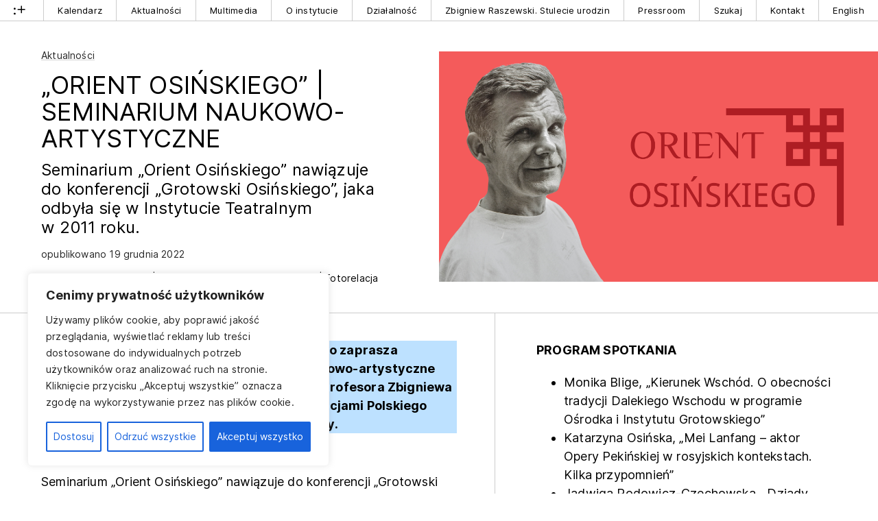

--- FILE ---
content_type: text/html; charset=UTF-8
request_url: https://www.instytut-teatralny.pl/2022/12/19/orient-osinskiego-seminarium-naukowo-artystyczne/
body_size: 19317
content:
<!DOCTYPE html>
<html class="no-mobile" lang="pl">
<head>
<meta http-equiv="Content-Type" content="text/html; charset=UTF-8">
<title>„Orient Osińskiego” | seminarium naukowo-artystyczne &mdash;  Instytut Teatralny im. Zbigniewa Raszewskiego</title>
<meta name="facebook-domain-verification" content="nu3t391h6hktvp5amu03ncglv1map2" />
<meta name="viewport" content="width=device-width,initial-scale=1,user-scalable=yes"> 
<link rel="alternate" type="application/rss+xml" title="RSS" href="/feed/"> 
<script>
	window.wp_is_mobile=false;
	window.imd='https://www.instytut-teatralny.pl/wp-content/themes/it_2022/img'; 
</script>



	<meta name="twitter:image" content="https://www.instytut-teatralny.pl/wp-content/uploads/2022/12/orient-osinskiego-2.png">
	<meta property="og:image" content="https://www.instytut-teatralny.pl/wp-content/uploads/2022/12/orient-osinskiego-2.png">	
	<meta property="og:image:width" content="1200">
	<meta property="og:image:height" content="630">
		 

<meta name="description" content="Seminarium „Orient Osińskiego” nawiązuje do&nbsp;konferencji „Grotowski Osińskiego”, jaka odbyła się w&nbsp;Instytucie Teatralnym w 2011&nbsp;roku.">
<meta name="twitter:card" content="summary_large_image">
<meta name="twitter:title" content="„Orient Osińskiego” | seminarium naukowo-artystyczne   ">
<meta name="twitter:site" content="@inteatralny">
<meta name="twitter:description" content="Strona, na której dokumentujemy i opisujemy działalność Instytutu Teatralnego im. Zbigniewa Raszewskiego">
	

<meta name='robots' content='max-image-preview:large' />
	<style>img:is([sizes="auto" i], [sizes^="auto," i]) { contain-intrinsic-size: 3000px 1500px }</style>
	
<!-- Google Tag Manager for WordPress by gtm4wp.com -->
<script data-cfasync="false" data-pagespeed-no-defer>
	var gtm4wp_datalayer_name = "dataLayer";
	var dataLayer = dataLayer || [];
</script>
<!-- End Google Tag Manager for WordPress by gtm4wp.com --><link rel='dns-prefetch' href='//challenges.cloudflare.com' />
<link rel='stylesheet' id='theme-main-css' href='https://www.instytut-teatralny.pl/wp-content/uploads/wp-less/it_2022/style-a4e7efd078.css' type='text/css' media='all' />
<link rel='stylesheet' id='gutenberg-pdfjs-css' href='https://www.instytut-teatralny.pl/wp-content/plugins/pdfjs-viewer-shortcode/inc/../blocks/dist/style.css?ver=2.2.3' type='text/css' media='all' />
<style id='classic-theme-styles-inline-css' type='text/css'>
/*! This file is auto-generated */
.wp-block-button__link{color:#fff;background-color:#32373c;border-radius:9999px;box-shadow:none;text-decoration:none;padding:calc(.667em + 2px) calc(1.333em + 2px);font-size:1.125em}.wp-block-file__button{background:#32373c;color:#fff;text-decoration:none}
</style>
<link rel='stylesheet' id='contact-form-7-css' href='https://www.instytut-teatralny.pl/wp-content/plugins/contact-form-7/includes/css/styles.css?ver=6.1.3' type='text/css' media='all' />
<link rel='stylesheet' id='ari-fancybox-css' href='https://www.instytut-teatralny.pl/wp-content/plugins/ari-fancy-lightbox/assets/fancybox/jquery.fancybox.min.css?ver=1.4.1' type='text/css' media='all' />
<style id='ari-fancybox-inline-css' type='text/css'>
BODY .fancybox-container{z-index:200000}BODY .fancybox-is-open .fancybox-bg{opacity:0.87}BODY .fancybox-bg {background-color:#0f0f11}BODY .fancybox-thumbs {background-color:#ffffff}
</style>
<script type="text/javascript" id="cookie-law-info-js-extra">
/* <![CDATA[ */
var _ckyConfig = {"_ipData":[],"_assetsURL":"https:\/\/www.instytut-teatralny.pl\/wp-content\/plugins\/cookie-law-info\/lite\/frontend\/images\/","_publicURL":"https:\/\/www.instytut-teatralny.pl","_expiry":"365","_categories":[{"name":"niezb\u0119dny","slug":"necessary","isNecessary":true,"ccpaDoNotSell":true,"cookies":[{"cookieID":"PHPSESSID","domain":"instytut-teatralny.pl","provider":""},{"cookieID":"cookieyes-consent","domain":"instytut-teatralny.pl","provider":""}],"active":true,"defaultConsent":{"gdpr":true,"ccpa":true}},{"name":"Funkcjonalny","slug":"functional","isNecessary":false,"ccpaDoNotSell":true,"cookies":[],"active":true,"defaultConsent":{"gdpr":false,"ccpa":false}},{"name":"Analityka","slug":"analytics","isNecessary":false,"ccpaDoNotSell":true,"cookies":[{"cookieID":"_ga*, _gid","domain":"instytut-teatralny.pl","provider":"googletagmanager.com"},{"cookieID":"_fbp*","domain":"instytut-teatralny.pl","provider":"facebook.net"}],"active":true,"defaultConsent":{"gdpr":false,"ccpa":false}},{"name":"Wyst\u0119p","slug":"performance","isNecessary":false,"ccpaDoNotSell":true,"cookies":[],"active":true,"defaultConsent":{"gdpr":false,"ccpa":false}},{"name":"Reklama","slug":"advertisement","isNecessary":false,"ccpaDoNotSell":true,"cookies":[],"active":true,"defaultConsent":{"gdpr":false,"ccpa":false}}],"_activeLaw":"gdpr","_rootDomain":"","_block":"1","_showBanner":"1","_bannerConfig":{"settings":{"type":"box","preferenceCenterType":"popup","position":"bottom-left","applicableLaw":"gdpr"},"behaviours":{"reloadBannerOnAccept":false,"loadAnalyticsByDefault":false,"animations":{"onLoad":"animate","onHide":"sticky"}},"config":{"revisitConsent":{"status":true,"tag":"revisit-consent","position":"bottom-left","meta":{"url":"#"},"styles":{"background-color":"#0056A7"},"elements":{"title":{"type":"text","tag":"revisit-consent-title","status":true,"styles":{"color":"#0056a7"}}}},"preferenceCenter":{"toggle":{"status":true,"tag":"detail-category-toggle","type":"toggle","states":{"active":{"styles":{"background-color":"#1863DC"}},"inactive":{"styles":{"background-color":"#D0D5D2"}}}}},"categoryPreview":{"status":false,"toggle":{"status":true,"tag":"detail-category-preview-toggle","type":"toggle","states":{"active":{"styles":{"background-color":"#1863DC"}},"inactive":{"styles":{"background-color":"#D0D5D2"}}}}},"videoPlaceholder":{"status":true,"styles":{"background-color":"#000000","border-color":"#000000","color":"#ffffff"}},"readMore":{"status":false,"tag":"readmore-button","type":"link","meta":{"noFollow":true,"newTab":true},"styles":{"color":"#1863DC","background-color":"transparent","border-color":"transparent"}},"auditTable":{"status":true},"optOption":{"status":true,"toggle":{"status":true,"tag":"optout-option-toggle","type":"toggle","states":{"active":{"styles":{"background-color":"#1863dc"}},"inactive":{"styles":{"background-color":"#FFFFFF"}}}}}}},"_version":"3.3.5","_logConsent":"1","_tags":[{"tag":"accept-button","styles":{"color":"#FFFFFF","background-color":"#1863DC","border-color":"#1863DC"}},{"tag":"reject-button","styles":{"color":"#1863DC","background-color":"transparent","border-color":"#1863DC"}},{"tag":"settings-button","styles":{"color":"#1863DC","background-color":"transparent","border-color":"#1863DC"}},{"tag":"readmore-button","styles":{"color":"#1863DC","background-color":"transparent","border-color":"transparent"}},{"tag":"donotsell-button","styles":{"color":"#1863DC","background-color":"transparent","border-color":"transparent"}},{"tag":"accept-button","styles":{"color":"#FFFFFF","background-color":"#1863DC","border-color":"#1863DC"}},{"tag":"revisit-consent","styles":{"background-color":"#0056A7"}}],"_shortCodes":[{"key":"cky_readmore","content":"<a href=\"#\" class=\"cky-policy\" aria-label=\"Polityka Cookie\" target=\"_blank\" rel=\"noopener\" data-cky-tag=\"readmore-button\">Polityka Cookie<\/a>","tag":"readmore-button","status":false,"attributes":{"rel":"nofollow","target":"_blank"}},{"key":"cky_show_desc","content":"<button class=\"cky-show-desc-btn\" data-cky-tag=\"show-desc-button\" aria-label=\"Poka\u017c wi\u0119cej\">Poka\u017c wi\u0119cej<\/button>","tag":"show-desc-button","status":true,"attributes":[]},{"key":"cky_hide_desc","content":"<button class=\"cky-show-desc-btn\" data-cky-tag=\"hide-desc-button\" aria-label=\"Poka\u017c mniej\">Poka\u017c mniej<\/button>","tag":"hide-desc-button","status":true,"attributes":[]},{"key":"cky_category_toggle_label","content":"[cky_{{status}}_category_label] [cky_preference_{{category_slug}}_title]","tag":"","status":true,"attributes":[]},{"key":"cky_enable_category_label","content":"W\u0142\u0105czy\u0107","tag":"","status":true,"attributes":[]},{"key":"cky_disable_category_label","content":"Wy\u0142\u0105czy\u0107","tag":"","status":true,"attributes":[]},{"key":"cky_video_placeholder","content":"<div class=\"video-placeholder-normal\" data-cky-tag=\"video-placeholder\" id=\"[UNIQUEID]\"><p class=\"video-placeholder-text-normal\" data-cky-tag=\"placeholder-title\">Prosimy o zaakceptowanie zgody na pliki cookie<\/p><\/div>","tag":"","status":true,"attributes":[]},{"key":"cky_enable_optout_label","content":"W\u0142\u0105czy\u0107","tag":"","status":true,"attributes":[]},{"key":"cky_disable_optout_label","content":"Wy\u0142\u0105czy\u0107","tag":"","status":true,"attributes":[]},{"key":"cky_optout_toggle_label","content":"[cky_{{status}}_optout_label] [cky_optout_option_title]","tag":"","status":true,"attributes":[]},{"key":"cky_optout_option_title","content":"Nie sprzedawaj i nie udost\u0119pniaj moich danych osobowych","tag":"","status":true,"attributes":[]},{"key":"cky_optout_close_label","content":"Blisko","tag":"","status":true,"attributes":[]},{"key":"cky_preference_close_label","content":"Blisko","tag":"","status":true,"attributes":[]}],"_rtl":"","_language":"pl","_providersToBlock":[{"re":"googletagmanager.com","categories":["analytics"]},{"re":"facebook.net","categories":["analytics"]}]};
var _ckyStyles = {"css":".cky-overlay{background: #000000; opacity: 0.4; position: fixed; top: 0; left: 0; width: 100%; height: 100%; z-index: 99999999;}.cky-hide{display: none;}.cky-btn-revisit-wrapper{display: flex; align-items: center; justify-content: center; background: #0056a7; width: 45px; height: 45px; border-radius: 50%; position: fixed; z-index: 999999; cursor: pointer;}.cky-revisit-bottom-left{bottom: 15px; left: 15px;}.cky-revisit-bottom-right{bottom: 15px; right: 15px;}.cky-btn-revisit-wrapper .cky-btn-revisit{display: flex; align-items: center; justify-content: center; background: none; border: none; cursor: pointer; position: relative; margin: 0; padding: 0;}.cky-btn-revisit-wrapper .cky-btn-revisit img{max-width: fit-content; margin: 0; height: 30px; width: 30px;}.cky-revisit-bottom-left:hover::before{content: attr(data-tooltip); position: absolute; background: #4e4b66; color: #ffffff; left: calc(100% + 7px); font-size: 12px; line-height: 16px; width: max-content; padding: 4px 8px; border-radius: 4px;}.cky-revisit-bottom-left:hover::after{position: absolute; content: \"\"; border: 5px solid transparent; left: calc(100% + 2px); border-left-width: 0; border-right-color: #4e4b66;}.cky-revisit-bottom-right:hover::before{content: attr(data-tooltip); position: absolute; background: #4e4b66; color: #ffffff; right: calc(100% + 7px); font-size: 12px; line-height: 16px; width: max-content; padding: 4px 8px; border-radius: 4px;}.cky-revisit-bottom-right:hover::after{position: absolute; content: \"\"; border: 5px solid transparent; right: calc(100% + 2px); border-right-width: 0; border-left-color: #4e4b66;}.cky-revisit-hide{display: none;}.cky-consent-container{position: fixed; width: 440px; box-sizing: border-box; z-index: 9999999; border-radius: 6px;}.cky-consent-container .cky-consent-bar{background: #ffffff; border: 1px solid; padding: 20px 26px; box-shadow: 0 -1px 10px 0 #acabab4d; border-radius: 6px;}.cky-box-bottom-left{bottom: 40px; left: 40px;}.cky-box-bottom-right{bottom: 40px; right: 40px;}.cky-box-top-left{top: 40px; left: 40px;}.cky-box-top-right{top: 40px; right: 40px;}.cky-custom-brand-logo-wrapper .cky-custom-brand-logo{width: 100px; height: auto; margin: 0 0 12px 0;}.cky-notice .cky-title{color: #212121; font-weight: 700; font-size: 18px; line-height: 24px; margin: 0 0 12px 0;}.cky-notice-des *,.cky-preference-content-wrapper *,.cky-accordion-header-des *,.cky-gpc-wrapper .cky-gpc-desc *{font-size: 14px;}.cky-notice-des{color: #212121; font-size: 14px; line-height: 24px; font-weight: 400;}.cky-notice-des img{height: 25px; width: 25px;}.cky-consent-bar .cky-notice-des p,.cky-gpc-wrapper .cky-gpc-desc p,.cky-preference-body-wrapper .cky-preference-content-wrapper p,.cky-accordion-header-wrapper .cky-accordion-header-des p,.cky-cookie-des-table li div:last-child p{color: inherit; margin-top: 0; overflow-wrap: break-word;}.cky-notice-des P:last-child,.cky-preference-content-wrapper p:last-child,.cky-cookie-des-table li div:last-child p:last-child,.cky-gpc-wrapper .cky-gpc-desc p:last-child{margin-bottom: 0;}.cky-notice-des a.cky-policy,.cky-notice-des button.cky-policy{font-size: 14px; color: #1863dc; white-space: nowrap; cursor: pointer; background: transparent; border: 1px solid; text-decoration: underline;}.cky-notice-des button.cky-policy{padding: 0;}.cky-notice-des a.cky-policy:focus-visible,.cky-notice-des button.cky-policy:focus-visible,.cky-preference-content-wrapper .cky-show-desc-btn:focus-visible,.cky-accordion-header .cky-accordion-btn:focus-visible,.cky-preference-header .cky-btn-close:focus-visible,.cky-switch input[type=\"checkbox\"]:focus-visible,.cky-footer-wrapper a:focus-visible,.cky-btn:focus-visible{outline: 2px solid #1863dc; outline-offset: 2px;}.cky-btn:focus:not(:focus-visible),.cky-accordion-header .cky-accordion-btn:focus:not(:focus-visible),.cky-preference-content-wrapper .cky-show-desc-btn:focus:not(:focus-visible),.cky-btn-revisit-wrapper .cky-btn-revisit:focus:not(:focus-visible),.cky-preference-header .cky-btn-close:focus:not(:focus-visible),.cky-consent-bar .cky-banner-btn-close:focus:not(:focus-visible){outline: 0;}button.cky-show-desc-btn:not(:hover):not(:active){color: #1863dc; background: transparent;}button.cky-accordion-btn:not(:hover):not(:active),button.cky-banner-btn-close:not(:hover):not(:active),button.cky-btn-revisit:not(:hover):not(:active),button.cky-btn-close:not(:hover):not(:active){background: transparent;}.cky-consent-bar button:hover,.cky-modal.cky-modal-open button:hover,.cky-consent-bar button:focus,.cky-modal.cky-modal-open button:focus{text-decoration: none;}.cky-notice-btn-wrapper{display: flex; justify-content: flex-start; align-items: center; flex-wrap: wrap; margin-top: 16px;}.cky-notice-btn-wrapper .cky-btn{text-shadow: none; box-shadow: none;}.cky-btn{flex: auto; max-width: 100%; font-size: 14px; font-family: inherit; line-height: 24px; padding: 8px; font-weight: 500; margin: 0 8px 0 0; border-radius: 2px; cursor: pointer; text-align: center; text-transform: none; min-height: 0;}.cky-btn:hover{opacity: 0.8;}.cky-btn-customize{color: #1863dc; background: transparent; border: 2px solid #1863dc;}.cky-btn-reject{color: #1863dc; background: transparent; border: 2px solid #1863dc;}.cky-btn-accept{background: #1863dc; color: #ffffff; border: 2px solid #1863dc;}.cky-btn:last-child{margin-right: 0;}@media (max-width: 576px){.cky-box-bottom-left{bottom: 0; left: 0;}.cky-box-bottom-right{bottom: 0; right: 0;}.cky-box-top-left{top: 0; left: 0;}.cky-box-top-right{top: 0; right: 0;}}@media (max-width: 440px){.cky-box-bottom-left, .cky-box-bottom-right, .cky-box-top-left, .cky-box-top-right{width: 100%; max-width: 100%;}.cky-consent-container .cky-consent-bar{padding: 20px 0;}.cky-custom-brand-logo-wrapper, .cky-notice .cky-title, .cky-notice-des, .cky-notice-btn-wrapper{padding: 0 24px;}.cky-notice-des{max-height: 40vh; overflow-y: scroll;}.cky-notice-btn-wrapper{flex-direction: column; margin-top: 0;}.cky-btn{width: 100%; margin: 10px 0 0 0;}.cky-notice-btn-wrapper .cky-btn-customize{order: 2;}.cky-notice-btn-wrapper .cky-btn-reject{order: 3;}.cky-notice-btn-wrapper .cky-btn-accept{order: 1; margin-top: 16px;}}@media (max-width: 352px){.cky-notice .cky-title{font-size: 16px;}.cky-notice-des *{font-size: 12px;}.cky-notice-des, .cky-btn{font-size: 12px;}}.cky-modal.cky-modal-open{display: flex; visibility: visible; -webkit-transform: translate(-50%, -50%); -moz-transform: translate(-50%, -50%); -ms-transform: translate(-50%, -50%); -o-transform: translate(-50%, -50%); transform: translate(-50%, -50%); top: 50%; left: 50%; transition: all 1s ease;}.cky-modal{box-shadow: 0 32px 68px rgba(0, 0, 0, 0.3); margin: 0 auto; position: fixed; max-width: 100%; background: #ffffff; top: 50%; box-sizing: border-box; border-radius: 6px; z-index: 999999999; color: #212121; -webkit-transform: translate(-50%, 100%); -moz-transform: translate(-50%, 100%); -ms-transform: translate(-50%, 100%); -o-transform: translate(-50%, 100%); transform: translate(-50%, 100%); visibility: hidden; transition: all 0s ease;}.cky-preference-center{max-height: 79vh; overflow: hidden; width: 845px; overflow: hidden; flex: 1 1 0; display: flex; flex-direction: column; border-radius: 6px;}.cky-preference-header{display: flex; align-items: center; justify-content: space-between; padding: 22px 24px; border-bottom: 1px solid;}.cky-preference-header .cky-preference-title{font-size: 18px; font-weight: 700; line-height: 24px;}.cky-preference-header .cky-btn-close{margin: 0; cursor: pointer; vertical-align: middle; padding: 0; background: none; border: none; width: auto; height: auto; min-height: 0; line-height: 0; text-shadow: none; box-shadow: none;}.cky-preference-header .cky-btn-close img{margin: 0; height: 10px; width: 10px;}.cky-preference-body-wrapper{padding: 0 24px; flex: 1; overflow: auto; box-sizing: border-box;}.cky-preference-content-wrapper,.cky-gpc-wrapper .cky-gpc-desc{font-size: 14px; line-height: 24px; font-weight: 400; padding: 12px 0;}.cky-preference-content-wrapper{border-bottom: 1px solid;}.cky-preference-content-wrapper img{height: 25px; width: 25px;}.cky-preference-content-wrapper .cky-show-desc-btn{font-size: 14px; font-family: inherit; color: #1863dc; text-decoration: none; line-height: 24px; padding: 0; margin: 0; white-space: nowrap; cursor: pointer; background: transparent; border-color: transparent; text-transform: none; min-height: 0; text-shadow: none; box-shadow: none;}.cky-accordion-wrapper{margin-bottom: 10px;}.cky-accordion{border-bottom: 1px solid;}.cky-accordion:last-child{border-bottom: none;}.cky-accordion .cky-accordion-item{display: flex; margin-top: 10px;}.cky-accordion .cky-accordion-body{display: none;}.cky-accordion.cky-accordion-active .cky-accordion-body{display: block; padding: 0 22px; margin-bottom: 16px;}.cky-accordion-header-wrapper{cursor: pointer; width: 100%;}.cky-accordion-item .cky-accordion-header{display: flex; justify-content: space-between; align-items: center;}.cky-accordion-header .cky-accordion-btn{font-size: 16px; font-family: inherit; color: #212121; line-height: 24px; background: none; border: none; font-weight: 700; padding: 0; margin: 0; cursor: pointer; text-transform: none; min-height: 0; text-shadow: none; box-shadow: none;}.cky-accordion-header .cky-always-active{color: #008000; font-weight: 600; line-height: 24px; font-size: 14px;}.cky-accordion-header-des{font-size: 14px; line-height: 24px; margin: 10px 0 16px 0;}.cky-accordion-chevron{margin-right: 22px; position: relative; cursor: pointer;}.cky-accordion-chevron-hide{display: none;}.cky-accordion .cky-accordion-chevron i::before{content: \"\"; position: absolute; border-right: 1.4px solid; border-bottom: 1.4px solid; border-color: inherit; height: 6px; width: 6px; -webkit-transform: rotate(-45deg); -moz-transform: rotate(-45deg); -ms-transform: rotate(-45deg); -o-transform: rotate(-45deg); transform: rotate(-45deg); transition: all 0.2s ease-in-out; top: 8px;}.cky-accordion.cky-accordion-active .cky-accordion-chevron i::before{-webkit-transform: rotate(45deg); -moz-transform: rotate(45deg); -ms-transform: rotate(45deg); -o-transform: rotate(45deg); transform: rotate(45deg);}.cky-audit-table{background: #f4f4f4; border-radius: 6px;}.cky-audit-table .cky-empty-cookies-text{color: inherit; font-size: 12px; line-height: 24px; margin: 0; padding: 10px;}.cky-audit-table .cky-cookie-des-table{font-size: 12px; line-height: 24px; font-weight: normal; padding: 15px 10px; border-bottom: 1px solid; border-bottom-color: inherit; margin: 0;}.cky-audit-table .cky-cookie-des-table:last-child{border-bottom: none;}.cky-audit-table .cky-cookie-des-table li{list-style-type: none; display: flex; padding: 3px 0;}.cky-audit-table .cky-cookie-des-table li:first-child{padding-top: 0;}.cky-cookie-des-table li div:first-child{width: 100px; font-weight: 600; word-break: break-word; word-wrap: break-word;}.cky-cookie-des-table li div:last-child{flex: 1; word-break: break-word; word-wrap: break-word; margin-left: 8px;}.cky-footer-shadow{display: block; width: 100%; height: 40px; background: linear-gradient(180deg, rgba(255, 255, 255, 0) 0%, #ffffff 100%); position: absolute; bottom: calc(100% - 1px);}.cky-footer-wrapper{position: relative;}.cky-prefrence-btn-wrapper{display: flex; flex-wrap: wrap; align-items: center; justify-content: center; padding: 22px 24px; border-top: 1px solid;}.cky-prefrence-btn-wrapper .cky-btn{flex: auto; max-width: 100%; text-shadow: none; box-shadow: none;}.cky-btn-preferences{color: #1863dc; background: transparent; border: 2px solid #1863dc;}.cky-preference-header,.cky-preference-body-wrapper,.cky-preference-content-wrapper,.cky-accordion-wrapper,.cky-accordion,.cky-accordion-wrapper,.cky-footer-wrapper,.cky-prefrence-btn-wrapper{border-color: inherit;}@media (max-width: 845px){.cky-modal{max-width: calc(100% - 16px);}}@media (max-width: 576px){.cky-modal{max-width: 100%;}.cky-preference-center{max-height: 100vh;}.cky-prefrence-btn-wrapper{flex-direction: column;}.cky-accordion.cky-accordion-active .cky-accordion-body{padding-right: 0;}.cky-prefrence-btn-wrapper .cky-btn{width: 100%; margin: 10px 0 0 0;}.cky-prefrence-btn-wrapper .cky-btn-reject{order: 3;}.cky-prefrence-btn-wrapper .cky-btn-accept{order: 1; margin-top: 0;}.cky-prefrence-btn-wrapper .cky-btn-preferences{order: 2;}}@media (max-width: 425px){.cky-accordion-chevron{margin-right: 15px;}.cky-notice-btn-wrapper{margin-top: 0;}.cky-accordion.cky-accordion-active .cky-accordion-body{padding: 0 15px;}}@media (max-width: 352px){.cky-preference-header .cky-preference-title{font-size: 16px;}.cky-preference-header{padding: 16px 24px;}.cky-preference-content-wrapper *, .cky-accordion-header-des *{font-size: 12px;}.cky-preference-content-wrapper, .cky-preference-content-wrapper .cky-show-more, .cky-accordion-header .cky-always-active, .cky-accordion-header-des, .cky-preference-content-wrapper .cky-show-desc-btn, .cky-notice-des a.cky-policy{font-size: 12px;}.cky-accordion-header .cky-accordion-btn{font-size: 14px;}}.cky-switch{display: flex;}.cky-switch input[type=\"checkbox\"]{position: relative; width: 44px; height: 24px; margin: 0; background: #d0d5d2; -webkit-appearance: none; border-radius: 50px; cursor: pointer; outline: 0; border: none; top: 0;}.cky-switch input[type=\"checkbox\"]:checked{background: #1863dc;}.cky-switch input[type=\"checkbox\"]:before{position: absolute; content: \"\"; height: 20px; width: 20px; left: 2px; bottom: 2px; border-radius: 50%; background-color: white; -webkit-transition: 0.4s; transition: 0.4s; margin: 0;}.cky-switch input[type=\"checkbox\"]:after{display: none;}.cky-switch input[type=\"checkbox\"]:checked:before{-webkit-transform: translateX(20px); -ms-transform: translateX(20px); transform: translateX(20px);}@media (max-width: 425px){.cky-switch input[type=\"checkbox\"]{width: 38px; height: 21px;}.cky-switch input[type=\"checkbox\"]:before{height: 17px; width: 17px;}.cky-switch input[type=\"checkbox\"]:checked:before{-webkit-transform: translateX(17px); -ms-transform: translateX(17px); transform: translateX(17px);}}.cky-consent-bar .cky-banner-btn-close{position: absolute; right: 9px; top: 5px; background: none; border: none; cursor: pointer; padding: 0; margin: 0; min-height: 0; line-height: 0; height: auto; width: auto; text-shadow: none; box-shadow: none;}.cky-consent-bar .cky-banner-btn-close img{height: 9px; width: 9px; margin: 0;}.cky-notice-group{font-size: 14px; line-height: 24px; font-weight: 400; color: #212121;}.cky-notice-btn-wrapper .cky-btn-do-not-sell{font-size: 14px; line-height: 24px; padding: 6px 0; margin: 0; font-weight: 500; background: none; border-radius: 2px; border: none; cursor: pointer; text-align: left; color: #1863dc; background: transparent; border-color: transparent; box-shadow: none; text-shadow: none;}.cky-consent-bar .cky-banner-btn-close:focus-visible,.cky-notice-btn-wrapper .cky-btn-do-not-sell:focus-visible,.cky-opt-out-btn-wrapper .cky-btn:focus-visible,.cky-opt-out-checkbox-wrapper input[type=\"checkbox\"].cky-opt-out-checkbox:focus-visible{outline: 2px solid #1863dc; outline-offset: 2px;}@media (max-width: 440px){.cky-consent-container{width: 100%;}}@media (max-width: 352px){.cky-notice-des a.cky-policy, .cky-notice-btn-wrapper .cky-btn-do-not-sell{font-size: 12px;}}.cky-opt-out-wrapper{padding: 12px 0;}.cky-opt-out-wrapper .cky-opt-out-checkbox-wrapper{display: flex; align-items: center;}.cky-opt-out-checkbox-wrapper .cky-opt-out-checkbox-label{font-size: 16px; font-weight: 700; line-height: 24px; margin: 0 0 0 12px; cursor: pointer;}.cky-opt-out-checkbox-wrapper input[type=\"checkbox\"].cky-opt-out-checkbox{background-color: #ffffff; border: 1px solid black; width: 20px; height: 18.5px; margin: 0; -webkit-appearance: none; position: relative; display: flex; align-items: center; justify-content: center; border-radius: 2px; cursor: pointer;}.cky-opt-out-checkbox-wrapper input[type=\"checkbox\"].cky-opt-out-checkbox:checked{background-color: #1863dc; border: none;}.cky-opt-out-checkbox-wrapper input[type=\"checkbox\"].cky-opt-out-checkbox:checked::after{left: 6px; bottom: 4px; width: 7px; height: 13px; border: solid #ffffff; border-width: 0 3px 3px 0; border-radius: 2px; -webkit-transform: rotate(45deg); -ms-transform: rotate(45deg); transform: rotate(45deg); content: \"\"; position: absolute; box-sizing: border-box;}.cky-opt-out-checkbox-wrapper.cky-disabled .cky-opt-out-checkbox-label,.cky-opt-out-checkbox-wrapper.cky-disabled input[type=\"checkbox\"].cky-opt-out-checkbox{cursor: no-drop;}.cky-gpc-wrapper{margin: 0 0 0 32px;}.cky-footer-wrapper .cky-opt-out-btn-wrapper{display: flex; flex-wrap: wrap; align-items: center; justify-content: center; padding: 22px 24px;}.cky-opt-out-btn-wrapper .cky-btn{flex: auto; max-width: 100%; text-shadow: none; box-shadow: none;}.cky-opt-out-btn-wrapper .cky-btn-cancel{border: 1px solid #dedfe0; background: transparent; color: #858585;}.cky-opt-out-btn-wrapper .cky-btn-confirm{background: #1863dc; color: #ffffff; border: 1px solid #1863dc;}@media (max-width: 352px){.cky-opt-out-checkbox-wrapper .cky-opt-out-checkbox-label{font-size: 14px;}.cky-gpc-wrapper .cky-gpc-desc, .cky-gpc-wrapper .cky-gpc-desc *{font-size: 12px;}.cky-opt-out-checkbox-wrapper input[type=\"checkbox\"].cky-opt-out-checkbox{width: 16px; height: 16px;}.cky-opt-out-checkbox-wrapper input[type=\"checkbox\"].cky-opt-out-checkbox:checked::after{left: 5px; bottom: 4px; width: 3px; height: 9px;}.cky-gpc-wrapper{margin: 0 0 0 28px;}}.video-placeholder-youtube{background-size: 100% 100%; background-position: center; background-repeat: no-repeat; background-color: #b2b0b059; position: relative; display: flex; align-items: center; justify-content: center; max-width: 100%;}.video-placeholder-text-youtube{text-align: center; align-items: center; padding: 10px 16px; background-color: #000000cc; color: #ffffff; border: 1px solid; border-radius: 2px; cursor: pointer;}.video-placeholder-normal{background-image: url(\"\/wp-content\/plugins\/cookie-law-info\/lite\/frontend\/images\/placeholder.svg\"); background-size: 80px; background-position: center; background-repeat: no-repeat; background-color: #b2b0b059; position: relative; display: flex; align-items: flex-end; justify-content: center; max-width: 100%;}.video-placeholder-text-normal{align-items: center; padding: 10px 16px; text-align: center; border: 1px solid; border-radius: 2px; cursor: pointer;}.cky-rtl{direction: rtl; text-align: right;}.cky-rtl .cky-banner-btn-close{left: 9px; right: auto;}.cky-rtl .cky-notice-btn-wrapper .cky-btn:last-child{margin-right: 8px;}.cky-rtl .cky-notice-btn-wrapper .cky-btn:first-child{margin-right: 0;}.cky-rtl .cky-notice-btn-wrapper{margin-left: 0; margin-right: 15px;}.cky-rtl .cky-prefrence-btn-wrapper .cky-btn{margin-right: 8px;}.cky-rtl .cky-prefrence-btn-wrapper .cky-btn:first-child{margin-right: 0;}.cky-rtl .cky-accordion .cky-accordion-chevron i::before{border: none; border-left: 1.4px solid; border-top: 1.4px solid; left: 12px;}.cky-rtl .cky-accordion.cky-accordion-active .cky-accordion-chevron i::before{-webkit-transform: rotate(-135deg); -moz-transform: rotate(-135deg); -ms-transform: rotate(-135deg); -o-transform: rotate(-135deg); transform: rotate(-135deg);}@media (max-width: 768px){.cky-rtl .cky-notice-btn-wrapper{margin-right: 0;}}@media (max-width: 576px){.cky-rtl .cky-notice-btn-wrapper .cky-btn:last-child{margin-right: 0;}.cky-rtl .cky-prefrence-btn-wrapper .cky-btn{margin-right: 0;}.cky-rtl .cky-accordion.cky-accordion-active .cky-accordion-body{padding: 0 22px 0 0;}}@media (max-width: 425px){.cky-rtl .cky-accordion.cky-accordion-active .cky-accordion-body{padding: 0 15px 0 0;}}.cky-rtl .cky-opt-out-btn-wrapper .cky-btn{margin-right: 12px;}.cky-rtl .cky-opt-out-btn-wrapper .cky-btn:first-child{margin-right: 0;}.cky-rtl .cky-opt-out-checkbox-wrapper .cky-opt-out-checkbox-label{margin: 0 12px 0 0;}"};
/* ]]> */
</script>
<script type="text/javascript" src="https://www.instytut-teatralny.pl/wp-content/plugins/cookie-law-info/lite/frontend/js/script.min.js?ver=3.3.5" id="cookie-law-info-js"></script>
<script type="text/javascript" src="https://www.instytut-teatralny.pl/wp-includes/js/jquery/jquery.min.js?ver=3.7.1" id="jquery-core-js"></script>
<script type="text/javascript" src="https://www.instytut-teatralny.pl/wp-includes/js/jquery/jquery-migrate.min.js?ver=3.4.1" id="jquery-migrate-js"></script>
<script type="text/javascript" src="https://www.instytut-teatralny.pl/wp-content/themes/it_2022/lib/site.js?ver=251021-141428" id="custom_js-js"></script>
<script type="text/javascript" id="ari-fancybox-js-extra">
/* <![CDATA[ */
var ARI_FANCYBOX = {"lightbox":{"buttons":["thumbs","close"],"backFocus":false,"trapFocus":false,"thumbs":{"hideOnClose":false},"touch":{"vertical":true,"momentum":true},"lang":"custom","i18n":{"custom":{"PREV":"Previous","NEXT":"Next","PLAY_START":"Start slideshow (P)","PLAY_STOP":"Stop slideshow (P)","FULL_SCREEN":"Full screen (F)","THUMBS":"Thumbnails (G)","CLOSE":"Close (Esc)","ERROR":"The requested content cannot be loaded. <br\/> Please try again later."}}},"convert":{"wp_gallery":{"convert":false},"images":{"convert":true,"grouping_selector":"[data-gallery]"}},"sanitize":null,"viewers":{"pdfjs":{"url":"https:\/\/www.instytut-teatralny.pl\/wp-content\/plugins\/ari-fancy-lightbox\/assets\/pdfjs\/web\/viewer.html"}}};
/* ]]> */
</script>
<script type="text/javascript" src="https://www.instytut-teatralny.pl/wp-content/plugins/ari-fancy-lightbox/assets/fancybox/jquery.fancybox.min.js?ver=1.4.1" id="ari-fancybox-js"></script>
<link rel="canonical" href="https://www.instytut-teatralny.pl/2022/12/19/orient-osinskiego-seminarium-naukowo-artystyczne/" />
<style id="cky-style-inline">[data-cky-tag]{visibility:hidden;}</style>		<style type="text/css">.pp-podcast {opacity: 0;}</style>
		
<!-- Google Tag Manager for WordPress by gtm4wp.com -->
<!-- GTM Container placement set to footer -->
<script data-cfasync="false" data-pagespeed-no-defer type="text/javascript">
	var dataLayer_content = {"pagePostType":"post","pagePostType2":"single-post","pageCategory":["aktualnosci"],"pagePostAuthor":"Radosław Lubiak"};
	dataLayer.push( dataLayer_content );
</script>
<script data-cfasync="false" data-pagespeed-no-defer type="text/javascript">
(function(w,d,s,l,i){w[l]=w[l]||[];w[l].push({'gtm.start':
new Date().getTime(),event:'gtm.js'});var f=d.getElementsByTagName(s)[0],
j=d.createElement(s),dl=l!='dataLayer'?'&l='+l:'';j.async=true;j.src=
'//www.googletagmanager.com/gtm.js?id='+i+dl;f.parentNode.insertBefore(j,f);
})(window,document,'script','dataLayer','GTM-N2VTNDL');
</script>
<!-- End Google Tag Manager for WordPress by gtm4wp.com -->
<!-- Meta Pixel Code -->
<script type='text/javascript'>
!function(f,b,e,v,n,t,s){if(f.fbq)return;n=f.fbq=function(){n.callMethod?
n.callMethod.apply(n,arguments):n.queue.push(arguments)};if(!f._fbq)f._fbq=n;
n.push=n;n.loaded=!0;n.version='2.0';n.queue=[];t=b.createElement(e);t.async=!0;
t.src=v;s=b.getElementsByTagName(e)[0];s.parentNode.insertBefore(t,s)}(window,
document,'script','https://connect.facebook.net/en_US/fbevents.js?v=next');
</script>
<!-- End Meta Pixel Code -->

      <script type='text/javascript'>
        var url = window.location.origin + '?ob=open-bridge';
        fbq('set', 'openbridge', '443026233209416', url);
      </script>
    <script type='text/javascript'>fbq('init', '443026233209416', {}, {
    "agent": "wordpress-6.7.4-3.0.16"
})</script><script type='text/javascript'>
    fbq('track', 'PageView', []);
  </script>
<!-- Meta Pixel Code -->
<noscript>
<img height="1" width="1" style="display:none" alt="fbpx"
src="https://www.facebook.com/tr?id=443026233209416&ev=PageView&noscript=1" />
</noscript>
<!-- End Meta Pixel Code -->

<link href="https://www.instytut-teatralny.pl/wp-content/themes/it_2022/fonts/inter/inter.css" rel="stylesheet">
<link href="https://www.instytut-teatralny.pl/wp-content/themes/it_2022/fonts/fa/css/font-awesome.min.css" rel="stylesheet">  

<link href="https://www.instytut-teatralny.pl/wp-content/themes/it_2022/lib/slick/slick.css" rel="stylesheet">
<script async src="https://www.googletagmanager.com/gtag/js?id=UA-10715057-1"></script>
<script>
	window.dataLayer = window.dataLayer || [];
	function gtag() {
		dataLayer.push(arguments);
	}
	gtag('js', new Date());
	gtag('config', 'UA-10715057-1');
</script>
<body class="post-template-default single single-post postid-30863 single-format-standard cat-aktualnosci">
	<nav aria-label="Menu mobilne" class="block-mobilenav mobile-show">
		<a href="https://www.instytut-teatralny.pl"><img class="logo" src="https://www.instytut-teatralny.pl/wp-content/themes/it_2022/img/instytut_teatralny_logo_mini.svg" alt="instytut teatralny logo"></a>

		<button class="js-hamb noprint" aria-label="Przycisk pokaż Menu"><img alt="MENU" src="https://www.instytut-teatralny.pl/wp-content/themes/it_2022/img/hamb.svg"></button>
	</nav>
	<nav class="block-topnav" aria-label="Menu główne">
		<div class="row row1">
						<div class="menu-mainmenu-container"><ul id="menu-mainmenu" class="menu">			<li class="logo mobile-hide"><a href="https://www.instytut-teatralny.pl"><img src="https://www.instytut-teatralny.pl/wp-content/themes/it_2022/img/instytut_teatralny_logo_mini.svg" alt="instytut teatralny logo"></a></li>
			<li id="menu-item-12059" class="menu-item menu-item-type-post_type menu-item-object-page menu-item-12059"><a href="https://www.instytut-teatralny.pl/kalendarz/">Kalendarz</a></li>
<li id="menu-item-3314" class="menu-item menu-item-type-taxonomy menu-item-object-category current-post-ancestor current-menu-parent current-post-parent menu-item-has-children menu-item-3314"><a href="https://www.instytut-teatralny.pl/category/aktualnosci/">Aktualności</a>
<ul class="sub-menu">
	<li id="menu-item-28243" class="menu-item menu-item-type-taxonomy menu-item-object-category menu-item-28243"><a href="https://www.instytut-teatralny.pl/category/aktualnosci-archiwalne/">Archiwalne</a></li>
</ul>
</li>
<li id="menu-item-59192" class="menu-item menu-item-type-post_type menu-item-object-page menu-item-has-children menu-item-59192"><a href="https://www.instytut-teatralny.pl/multimedia/">Multimedia</a>
<ul class="sub-menu">
	<li id="menu-item-12089" class="menu-item menu-item-type-taxonomy menu-item-object-category menu-item-12089"><a href="https://www.instytut-teatralny.pl/category/galeria/">Fotogalerie</a></li>
	<li id="menu-item-12090" class="menu-item menu-item-type-post_type_archive menu-item-object-video menu-item-12090"><a href="https://www.instytut-teatralny.pl/videos/">Wideo</a></li>
	<li id="menu-item-28652" class="menu-item menu-item-type-post_type menu-item-object-page menu-item-28652"><a href="https://www.instytut-teatralny.pl/podcast/">Podcast :+</a></li>
</ul>
</li>
<li id="menu-item-1268" class="menu-item menu-item-type-post_type menu-item-object-page menu-item-has-children menu-item-1268"><a href="https://www.instytut-teatralny.pl/o-instytucie/">O instytucie</a>
<ul class="sub-menu">
	<li id="menu-item-2287" class="menu-item menu-item-type-post_type menu-item-object-page menu-item-2287"><a href="https://www.instytut-teatralny.pl/o-instytucie/idea-i-misja/">Idea i misja</a></li>
	<li id="menu-item-2289" class="menu-item menu-item-type-post_type menu-item-object-page menu-item-2289"><a href="https://www.instytut-teatralny.pl/o-instytucie/patron/">Patron</a></li>
	<li id="menu-item-2290" class="menu-item menu-item-type-post_type menu-item-object-page menu-item-2290"><a href="https://www.instytut-teatralny.pl/o-instytucie/siedziba/">Siedziba</a></li>
	<li id="menu-item-2288" class="menu-item menu-item-type-post_type menu-item-object-page menu-item-2288"><a href="https://www.instytut-teatralny.pl/o-instytucie/zespol/">Zespół</a></li>
	<li id="menu-item-33078" class="menu-item menu-item-type-post_type menu-item-object-page menu-item-33078"><a href="https://www.instytut-teatralny.pl/o-instytucie/sala/">Sala teatralna</a></li>
</ul>
</li>
<li id="menu-item-771" class="menu-item menu-item-type-post_type menu-item-object-page menu-item-has-children menu-item-771"><a href="https://www.instytut-teatralny.pl/dzialalnosc/">Działalność</a>
<ul class="sub-menu">
	<li id="menu-item-2291" class="menu-item menu-item-type-post_type menu-item-object-page menu-item-2291"><a href="https://www.instytut-teatralny.pl/dzialalnosc/dokumentowanie-teatru/">Dokumentowanie teatru</a></li>
	<li id="menu-item-2297" class="menu-item menu-item-type-post_type menu-item-object-page menu-item-2297"><a href="https://www.instytut-teatralny.pl/dzialalnosc/projekty-i-programy/">Projekty i Programy</a></li>
	<li id="menu-item-2298" class="menu-item menu-item-type-post_type menu-item-object-page menu-item-2298"><a href="https://www.instytut-teatralny.pl/dzialalnosc/konkursy/">Konkursy</a></li>
	<li id="menu-item-2293" class="menu-item menu-item-type-post_type menu-item-object-page menu-item-2293"><a href="https://www.instytut-teatralny.pl/dzialalnosc/publikacje/">Publikacje</a></li>
	<li id="menu-item-28756" class="menu-item menu-item-type-post_type menu-item-object-page menu-item-28756"><a href="https://www.instytut-teatralny.pl/dzialalnosc/raporty-i-badania/">Raporty i badania</a></li>
	<li id="menu-item-2296" class="menu-item menu-item-type-post_type menu-item-object-page menu-item-2296"><a href="https://www.instytut-teatralny.pl/dzialalnosc/wspolpraca-z-zagranica/">Współpraca z zagranicą</a></li>
	<li id="menu-item-2292" class="menu-item menu-item-type-post_type menu-item-object-page menu-item-2292"><a href="https://www.instytut-teatralny.pl/dzialalnosc/pedagogika-teatru/">Pedagogika teatru</a></li>
	<li id="menu-item-2295" class="menu-item menu-item-type-post_type menu-item-object-page menu-item-2295"><a href="https://www.instytut-teatralny.pl/dzialalnosc/biblioteka/">Biblioteka i Czytelnia</a></li>
	<li id="menu-item-2294" class="menu-item menu-item-type-post_type menu-item-object-page menu-item-2294"><a href="https://www.instytut-teatralny.pl/dzialalnosc/ksiegarnia-prospero/">Księgarnia Prospero</a></li>
	<li id="menu-item-2299" class="menu-item menu-item-type-post_type menu-item-object-page menu-item-2299"><a href="https://www.instytut-teatralny.pl/dzialalnosc/nasze-strony/">Nasze strony</a></li>
</ul>
</li>
<li id="menu-item-55270" class="menu-item menu-item-type-post_type menu-item-object-page menu-item-55270"><a href="https://www.instytut-teatralny.pl/dzialalnosc/projekty-i-programy/zbigniew-raszewski-stulecie-urodzin/">Zbigniew Raszewski. Stulecie urodzin</a></li>
<li id="menu-item-2306" class="menu-item menu-item-type-post_type menu-item-object-page menu-item-2306"><a href="https://www.instytut-teatralny.pl/pressroom/">Pressroom</a></li>
<li id="menu-item-2316" class="menu-item menu-item-type-post_type menu-item-object-page menu-item-2316"><a href="https://www.instytut-teatralny.pl/tematy/">Szukaj</a></li>
<li id="menu-item-2311" class="menu-item menu-item-type-post_type menu-item-object-page menu-item-has-children menu-item-2311"><a href="https://www.instytut-teatralny.pl/kontakt/">Kontakt</a>
<ul class="sub-menu">
	<li id="menu-item-32288" class="menu-item menu-item-type-custom menu-item-object-custom menu-item-32288"><a href="https://www.instytut-teatralny.pl/o-instytucie/zespol/">Pracownicy</a></li>
	<li id="menu-item-43143" class="menu-item menu-item-type-post_type menu-item-object-page menu-item-43143"><a href="https://www.instytut-teatralny.pl/godziny-otwarcia/">Godziny otwarcia</a></li>
	<li id="menu-item-28674" class="menu-item menu-item-type-post_type menu-item-object-page menu-item-28674"><a href="https://www.instytut-teatralny.pl/newsletter/">Newsletter :+</a></li>
</ul>
</li>
<li id="menu-item-38903" class="menu-item menu-item-type-custom menu-item-object-custom menu-item-38903"><a href="https://english.instytut-teatralny.pl/">English</a></li>
</ul></div>		</div>

			</nav>

	<main class="mainwrap" role="main"> 
<article class="block-post post">
	<div class="layout-article_row">
		<header class="mod-twopane">
			<a data-gallery href="https://www.instytut-teatralny.pl/wp-content/uploads/2022/12/orient-osinskiego-2.png" class="bg mobile-hide" style="background-image: url(https://www.instytut-teatralny.pl/wp-content/uploads/2022/12/orient-osinskiego-2.png)">
			</a>
							<img src="https://www.instytut-teatralny.pl/wp-content/uploads/2022/12/orient-osinskiego-2.png" class="mobile-show" alt="„Orient Osińskiego” | seminarium naukowo-artystyczne">
						<div class="fg">
				<div class="wrap-out">
					
					<div class="meta">
						
																					<span><a href="/category/aktualnosci">Aktualności</a></span>
																								</div>
					
					
					<h1>„Orient Osińskiego” | seminarium naukowo-artystyczne</h1>
					<div class="lead">Seminarium „Orient Osińskiego” nawiązuje do&nbsp;konferencji „Grotowski Osińskiego”, jaka odbyła się w&nbsp;Instytucie Teatralnym w&nbsp;2011&nbsp;roku.</div>
					<div class="meta with-margt mod-faded">
													<div class="meta__item">opublikowano 19 grudnia 2022</div>
																	</div>
					
					<nav class="block-backbar" aria-label="Powiązane wpisy">
	<ul>
												<li>
						<a href="https://www.instytut-teatralny.pl/2023/01/17/orient-osinskiego-seminarium-naukowo-artystyczne-fotorelacja/">„Orient Osińskiego” | seminarium naukowo-artystyczne | Fotorelacja</a>
					</li>
										</ul>
</nav>
					
				</div>
			</div>


		</header>
	</div>
		
	<div class="layout-article_row">
							<section class="main">
				<div class="wrap-out ">
					
							<div class="stdtxt postcontent">
				<h5><b>Instytut Teatralny im. Zbigniewa Raszewskiego zaprasza 16&nbsp;stycznia o&nbsp;godz. 18:00 na&nbsp;seminarium naukowo-artystyczne </b><b>„</b><b>Orient Osińskiego</b><b>”</b><b> w&nbsp;piątą rocznicę śmierci profesora Zbigniewa Osińskiego. Wydarzenie odbywa się pod auspicjami Polskiego Towarzystwa Badań Teatralnych. Wstęp wolny.</b></h5>
<p>&nbsp;</p>
<p>Seminarium „Orient Osińskiego” nawiązuje do&nbsp;konferencji „Grotowski Osińskiego”, jaka odbyła się w&nbsp;Instytucie Teatralnym w&nbsp;2011&nbsp;roku. Obecnie, w&nbsp;piątą rocznicę śmierci Profesora, chcemy zwrócić uwagę na&nbsp;drugi ważny obszar w&nbsp;jego badaniach: kultury teatralne Orientu. Przedstawimy zarówno tematy, których inspiratorem był prof. Osiński, jak i&nbsp;te, które mogłyby go&nbsp;zainteresować.</p>
<p>Dyskusję z&nbsp;udziałem Moniki Blige, Katarzyny Osińskiej, Jadwigi Rodowicz-Czechowskiej i&nbsp;Justyny Rodzińskiej-Nair zwieńczy prezentacja tańca z&nbsp;repertuaru składającego się na&nbsp;tradycyjny recital tańca odissi w&nbsp;wykonaniu Zuzanny Kann-Skorupskiej. Seminarium poprowadzi Wojciech Dudzik – prezes Polskiego Towarzystwa Badań Teatralnych.</p>
<p>Wstęp na&nbsp;seminarium jest wolny.</p>
<hr />
<p><b>Monika Blige</b> – absolwentka filologii polskiej (specjalizacja teatrologiczna) na&nbsp;Uniwersytecie im. Adama Mickiewicza w&nbsp;Poznaniu; w&nbsp;latach 2001–2005 współpracowniczka Projektu Terenowego Teatru Węgajty; od&nbsp;2005&nbsp;roku związana z&nbsp;Instytutem im. Jerzego Grotowskiego (do 2007&nbsp;Ośrodek Grotowskiego), gdzie od&nbsp;2013&nbsp;roku pełni funkcję zastępczyni dyrektora ds. programowych. Redaktorka ponad trzydziestu książek wydanych przez Instytut Grotowskiego, współpracowniczka Icarus Publishing Enterprise, członkini rady programowej czasopisma „Teatro e&nbsp;Storia” oraz redaktorka czasopisma internetowego „Performer”.</p>
<p><b>Katarzyna Osińska</b> – dr&nbsp;hab., prof. Instytutu Slawistyki PAN; zajmuje się teatrem rosyjskim XX&nbsp;i&nbsp;XXI wieku, zwłaszcza jego poszukującymi, studyjnymi nurtami, relacjami teatru ze&nbsp;sztukami plastycznymi, problematyką relacji kulturowych rosyjsko-hiszpańskich i&nbsp;rosyjsko-polskich. Autorka m.in. monografii: „Klasztory i&nbsp;laboratoria. Rosyjskie studia teatralne: Stanisławski”, „Meyerhold, Sulerżycki, Wachtangow” oraz „Teatr rosyjski XX&nbsp;wieku wobec tradycji. Kontynuacje, zerwania, transformacje”. Stale współpracuje z&nbsp;pismem „Didaskalia”.</p>
<p><b>Jadwiga Rodowicz-Czechowska </b>– doktor japonistyki; badaczka teatru nō, była dyplomatka, przez kilkanaście lat w&nbsp;Japonii, w&nbsp;tym jako ambasador RP&nbsp;w&nbsp;Tokio. Autorka opracowań teorii teatru nō, tłumaczka dramatów, także autorka i&nbsp;reżyserka. W&nbsp;przeszłości współpracowała z&nbsp;OPT „Gardzienice”, a&nbsp;także z&nbsp;Teatrem Laboratorium. Wykładała w&nbsp;UW, PJATK i&nbsp;Akademii Teatralnej im. A. Zelwerowicza. Od&nbsp;2022&nbsp;zastępczyni dyrektora ds. rozwoju w&nbsp;Muzeum Józefa Piłsudskiego w&nbsp;Sulejówku.</p>
<p><b>Justyna Rodzińska-Nair</b> – teatrolożka, absolwentka MISH UJ; od&nbsp;2004&nbsp;adeptka, nauczycielka i&nbsp;popularyzatorka kalarippajattu. Od&nbsp;2010&nbsp;roku wraz z&nbsp;mężem Sankarem Sivasankaranem Nairem prowadzi pierwszą polsko-indyjską szkołę kalarippajattu: Studio Kalari, które regularnie działa we&nbsp;Wrocławiu i&nbsp;sezonowo w&nbsp;Indiach. Współprowadzi treningi i&nbsp;warsztaty w&nbsp;Polsce i&nbsp;za&nbsp;granicą. Autorka pierwszej polskiej książki na&nbsp;temat kalarippajattu.</p>
<p><b>Zuzanna Kann-Skorupska </b>– doktorantka w&nbsp;Instytucie Kultury Polskiej UW, tancerka, uczennica guru Kavity Dwibedi.</p>
<hr />
<p>&nbsp;</p>
			</div>
		
		

						
						</div>
			</section>
									<section class="aside">
											<div class="block-sidebar_content">
				<div class="wrap-out"><div class="stdtxt postcontent">
					<p><b>PROGRAM SPOTKANIA</b></p>
<ul>
<li><span style="font-weight: 400;">Monika Blige, „Kierunek Wschód. O&nbsp;obecności tradycji Dalekiego Wschodu w&nbsp;programie Ośrodka i&nbsp;Instytutu Grotowskiego”</span></li>
<li><span style="font-weight: 400;">Katarzyna Osińska, </span><span style="font-weight: 400;">„</span><span style="font-weight: 400;">Mei Lanfang – aktor Opery Pekińskiej w&nbsp;rosyjskich kontekstach. Kilka przypomnień”</span></li>
<li><span style="font-weight: 400;">Jadwiga Rodowicz-Czechowska, </span><span style="font-weight: 400;">„</span><span style="font-weight: 400;">Dziady z&nbsp;Ajnkami”</span></li>
<li><span style="font-weight: 400;">Justyna Rodzińska-Nair, </span><span style="font-weight: 400;">„</span><span style="font-weight: 400;">Indyjska sztuka walki kalarippajattu w&nbsp;treningu aktorskim”</span></li>
<li><span style="font-weight: 400;">Taniec dramatyczny </span><span style="font-weight: 400;">„</span><span style="font-weight: 400;">Lalita Lavanga (Vasanta-Adi)” o&nbsp;bogu Krysznie, będący ilustracją emocji i&nbsp;nastrojów (</span><i><span style="font-weight: 400;">bhawa</span></i><span style="font-weight: 400;"> i&nbsp;</span><i><span style="font-weight: 400;">rasa</span></i><span style="font-weight: 400;">) zawartych w&nbsp;pieśni pochodzącej z&nbsp;sanskryckiego poematu </span><i><span style="font-weight: 400;">Gita Govinda</span></i><span style="font-weight: 400;"> autorstwa Jayadevy w&nbsp;wykonaniu Zuzanny Kann-Skorupskiej.</span></li>
</ul>
<p><b>Organizacja i&nbsp;prowadzenie: </b><span style="font-weight: 400;">Wojciech Dudzik / Polskie Towarzystwo Badań Teatralnych</span></p>
<hr />
<h5>Instytut Teatralny im. Zbigniewa Raszewskiego jest Narodową Instytucją Kultury finansowaną ze środków budżetu Państwa.</h5>
<p><a href="https://www.instytut-teatralny.pl/informacja-o-finansowaniu-dzialalnosci-instytutu-teatralnego-im-zbigniewa-raszewskiego/" target="_blank" rel="noopener"><em>(Przeczytaj więcej na ten temat)</em></a></p>
				</div></div>
			</div>
							<div class="block-program_post contentblock nopad">
				
	</div>
	<div class="block-program_post contentblock nopad" style="opacity: 0.7">
				
			
				<h1 class="block-header mod-nomarg">
					<div class="wrap-out">
						<div class="in">
							<div class="c c1">minione daty</div>
						</div>

					</div>		
				</h1>

						
			<div class="mod-smaller">
				<section class="block-event_table">
	<table>
		<tr class="headers mobile-hide">
			<th>Data</th>
			<th class="mobile-hide">Godzina</th>
			<th>
				<th>Wydarzenie</th> 
				<th>Wstęp</th> 
			</tr>
							<tr class="is-past" data-title="„Orient Osińskiego” | seminarium naukowo-artystyczne" data-fulldate="2023-01-16 18:00" data-regformdate="16.01.2023, 18:00" data-date_timestamp="1673892000" data-date="2023-01-16" data-dateend="2023-01-16" data-dateend_timestamp="1673827200" data-pix="https://www.instytut-teatralny.pl/wp-content/uploads/2022/12/orient-osinskiego-2-160x84.png">
					<td class="data">
						
						<div class="line">
							<span class="kolor">poniedziałek</span> 
							16.01.2023
							
						</div>
												
						<div class="godzina mobile-show">
																														18:00																					</div>

						
					</td>
					<td class="godzina mobile-hide">
						<span class="godzina">
																														18:00																					</span>
					</td>

										
												<td class="wstep wstep--mini" colspan=2>
																						<div class="emptybutton">Wstęp wolny</div>
							
						</td>
					</tr>
					<tr class="goout-row" style="display: none;"><td colspan=5></td></tr>
							</table>
		</section>
 
			</div>
		
	</div>
						
					<div class="xmobile-reverse">
				
	<section class="block-logosy contentblock">
		<!-- <h2 class="block-sectiontitle"><span>Partnerzy</span></h2> -->
		
		<div class="grid">
					<a target="_blank" class="item" href="https://www.gov.pl/web/kultura">
				<div class="toplabel">
									</div>
				<div class="bottom">
															<div class="pix"><img alt="Logo: Ministerstwo Kultury i&nbsp;Dziedzictwa Narodowego" class="size-l" src="https://www.instytut-teatralny.pl/wp-content/uploads/2021/11/01-znak-podstawowy-kolor-biale-tlo-e1666864295252.png"></div>
																	</div>
			</a>
				</div>
	</section>
				
			</div>
		
		

	<section class="contentblock nopad xwrap-border">

		<h1 class="block-header mod-nomarg">
			<div class="wrap-out">
				<div class="in">
					<div class="c c1">Powiązane</div>
				</div>

			</div>		
		</h1>
		
		
	<div class="block-postlist_vertical">
					
			<div class="postlinkrow">

				<a class="in" href="https://www.instytut-teatralny.pl/2023/01/17/orient-osinskiego-seminarium-naukowo-artystyczne-fotorelacja/">
					<div class="wrap-out">
						<div class="fl">

							<div class="col pix with-pix">
																	<img src="https://www.instytut-teatralny.pl/wp-content/uploads/2023/01/orient-cover-160x84.jpg" alt="„Orient Osińskiego” | seminarium naukowo-artystyczne | Fotorelacja">
										
							</div>
							<div class="col txt">
								<h2>„Orient Osińskiego” | seminarium naukowo-artystyczne | Fotorelacja</h2>
																	<div class="meta">opublikowano 17 stycznia 2023</div>
								

							</div>
							<div class="col lead">
								16 stycznia w&nbsp;Instytucie Teatralnym odbyło się seminarium naukowo-artystyczne „Orient Osińskiego”, upamiętniające 5. rocznicę śmierci profesora Zbigniewa Osińskiego. &nbsp; 
							</div>
						</div>
					</div>
				</a>
			</div>
			</div>
		</section>
					</section>
			</div>


				
	<div class="block-slider_galeria block-slider_galeria-69122205684d5">
					<a title="„Orient Osińskiego” | seminarium naukowo-artystyczne | Fot. Maciej Czerski" class="slideritem" data-gallery href="https://www.instytut-teatralny.pl/wp-content/uploads/2023/01/it-orient-net-02-1440x960.jpg">
				<div class="bg mod-movingmode2" style="background-image: url(https://www.instytut-teatralny.pl/wp-content/uploads/2023/01/it-orient-net-02-1440x960.jpg"></div>
				<div class="fg">
					<div class="wrap-out">

						<div class="colset">
							<div class="col l">
							</div>
							<div class="col r">
								„Orient Osińskiego” | seminarium naukowo-artystyczne | Fot. Maciej Czerski							</div>
						</div>

					</div>
				</div>
			</a>
					<a title="„Orient Osińskiego” | seminarium naukowo-artystyczne | Fot. Maciej Czerski" class="slideritem" data-gallery href="https://www.instytut-teatralny.pl/wp-content/uploads/2023/01/it-orient-net-03-1440x960.jpg">
				<div class="bg mod-movingmode2" style="background-image: url(https://www.instytut-teatralny.pl/wp-content/uploads/2023/01/it-orient-net-03-1440x960.jpg"></div>
				<div class="fg">
					<div class="wrap-out">

						<div class="colset">
							<div class="col l">
							</div>
							<div class="col r">
								„Orient Osińskiego” | seminarium naukowo-artystyczne | Fot. Maciej Czerski							</div>
						</div>

					</div>
				</div>
			</a>
					<a title="„Orient Osińskiego” | seminarium naukowo-artystyczne | Fot. Maciej Czerski" class="slideritem" data-gallery href="https://www.instytut-teatralny.pl/wp-content/uploads/2023/01/it-orient-net-04-1440x960.jpg">
				<div class="bg mod-movingmode2" style="background-image: url(https://www.instytut-teatralny.pl/wp-content/uploads/2023/01/it-orient-net-04-1440x960.jpg"></div>
				<div class="fg">
					<div class="wrap-out">

						<div class="colset">
							<div class="col l">
							</div>
							<div class="col r">
								„Orient Osińskiego” | seminarium naukowo-artystyczne | Fot. Maciej Czerski							</div>
						</div>

					</div>
				</div>
			</a>
					<a title="„Orient Osińskiego” | seminarium naukowo-artystyczne | Fot. Maciej Czerski" class="slideritem" data-gallery href="https://www.instytut-teatralny.pl/wp-content/uploads/2023/01/it-orient-net-06-1440x960.jpg">
				<div class="bg mod-movingmode2" style="background-image: url(https://www.instytut-teatralny.pl/wp-content/uploads/2023/01/it-orient-net-06-1440x960.jpg"></div>
				<div class="fg">
					<div class="wrap-out">

						<div class="colset">
							<div class="col l">
							</div>
							<div class="col r">
								„Orient Osińskiego” | seminarium naukowo-artystyczne | Fot. Maciej Czerski							</div>
						</div>

					</div>
				</div>
			</a>
					<a title="„Orient Osińskiego” | seminarium naukowo-artystyczne | Fot. Maciej Czerski" class="slideritem" data-gallery href="https://www.instytut-teatralny.pl/wp-content/uploads/2023/01/it-orient-net-07-1440x960.jpg">
				<div class="bg mod-movingmode2" style="background-image: url(https://www.instytut-teatralny.pl/wp-content/uploads/2023/01/it-orient-net-07-1440x960.jpg"></div>
				<div class="fg">
					<div class="wrap-out">

						<div class="colset">
							<div class="col l">
							</div>
							<div class="col r">
								„Orient Osińskiego” | seminarium naukowo-artystyczne | Fot. Maciej Czerski							</div>
						</div>

					</div>
				</div>
			</a>
					<a title="„Orient Osińskiego” | seminarium naukowo-artystyczne | Fot. Maciej Czerski" class="slideritem" data-gallery href="https://www.instytut-teatralny.pl/wp-content/uploads/2023/01/it-orient-net-09-1440x960.jpg">
				<div class="bg mod-movingmode2" style="background-image: url(https://www.instytut-teatralny.pl/wp-content/uploads/2023/01/it-orient-net-09-1440x960.jpg"></div>
				<div class="fg">
					<div class="wrap-out">

						<div class="colset">
							<div class="col l">
							</div>
							<div class="col r">
								„Orient Osińskiego” | seminarium naukowo-artystyczne | Fot. Maciej Czerski							</div>
						</div>

					</div>
				</div>
			</a>
					<a title="„Orient Osińskiego” | seminarium naukowo-artystyczne | Fot. Maciej Czerski" class="slideritem" data-gallery href="https://www.instytut-teatralny.pl/wp-content/uploads/2023/01/it-orient-net-10-1440x960.jpg">
				<div class="bg mod-movingmode2" style="background-image: url(https://www.instytut-teatralny.pl/wp-content/uploads/2023/01/it-orient-net-10-1440x960.jpg"></div>
				<div class="fg">
					<div class="wrap-out">

						<div class="colset">
							<div class="col l">
							</div>
							<div class="col r">
								„Orient Osińskiego” | seminarium naukowo-artystyczne | Fot. Maciej Czerski							</div>
						</div>

					</div>
				</div>
			</a>
					<a title="„Orient Osińskiego” | seminarium naukowo-artystyczne | Fot. Maciej Czerski" class="slideritem" data-gallery href="https://www.instytut-teatralny.pl/wp-content/uploads/2023/01/it-orient-net-11-1440x960.jpg">
				<div class="bg mod-movingmode2" style="background-image: url(https://www.instytut-teatralny.pl/wp-content/uploads/2023/01/it-orient-net-11-1440x960.jpg"></div>
				<div class="fg">
					<div class="wrap-out">

						<div class="colset">
							<div class="col l">
							</div>
							<div class="col r">
								„Orient Osińskiego” | seminarium naukowo-artystyczne | Fot. Maciej Czerski							</div>
						</div>

					</div>
				</div>
			</a>
					<a title="„Orient Osińskiego” | seminarium naukowo-artystyczne | Fot. Maciej Czerski" class="slideritem" data-gallery href="https://www.instytut-teatralny.pl/wp-content/uploads/2023/01/it-orient-net-12-1440x960.jpg">
				<div class="bg mod-movingmode2" style="background-image: url(https://www.instytut-teatralny.pl/wp-content/uploads/2023/01/it-orient-net-12-1440x960.jpg"></div>
				<div class="fg">
					<div class="wrap-out">

						<div class="colset">
							<div class="col l">
							</div>
							<div class="col r">
								„Orient Osińskiego” | seminarium naukowo-artystyczne | Fot. Maciej Czerski							</div>
						</div>

					</div>
				</div>
			</a>
					<a title="„Orient Osińskiego” | seminarium naukowo-artystyczne | Fot. Maciej Czerski" class="slideritem" data-gallery href="https://www.instytut-teatralny.pl/wp-content/uploads/2023/01/it-orient-net-13-1440x960.jpg">
				<div class="bg mod-movingmode2" style="background-image: url(https://www.instytut-teatralny.pl/wp-content/uploads/2023/01/it-orient-net-13-1440x960.jpg"></div>
				<div class="fg">
					<div class="wrap-out">

						<div class="colset">
							<div class="col l">
							</div>
							<div class="col r">
								„Orient Osińskiego” | seminarium naukowo-artystyczne | Fot. Maciej Czerski							</div>
						</div>

					</div>
				</div>
			</a>
					<a title="„Orient Osińskiego” | seminarium naukowo-artystyczne | Fot. Maciej Czerski" class="slideritem" data-gallery href="https://www.instytut-teatralny.pl/wp-content/uploads/2023/01/it-orient-net-14-1440x960.jpg">
				<div class="bg mod-movingmode2" style="background-image: url(https://www.instytut-teatralny.pl/wp-content/uploads/2023/01/it-orient-net-14-1440x960.jpg"></div>
				<div class="fg">
					<div class="wrap-out">

						<div class="colset">
							<div class="col l">
							</div>
							<div class="col r">
								„Orient Osińskiego” | seminarium naukowo-artystyczne | Fot. Maciej Czerski							</div>
						</div>

					</div>
				</div>
			</a>
					<a title="„Orient Osińskiego” | seminarium naukowo-artystyczne | Fot. Maciej Czerski" class="slideritem" data-gallery href="https://www.instytut-teatralny.pl/wp-content/uploads/2023/01/it-orient-net-16-1440x960.jpg">
				<div class="bg mod-movingmode2" style="background-image: url(https://www.instytut-teatralny.pl/wp-content/uploads/2023/01/it-orient-net-16-1440x960.jpg"></div>
				<div class="fg">
					<div class="wrap-out">

						<div class="colset">
							<div class="col l">
							</div>
							<div class="col r">
								„Orient Osińskiego” | seminarium naukowo-artystyczne | Fot. Maciej Czerski							</div>
						</div>

					</div>
				</div>
			</a>
					<a title="„Orient Osińskiego” | seminarium naukowo-artystyczne | Fot. Maciej Czerski" class="slideritem" data-gallery href="https://www.instytut-teatralny.pl/wp-content/uploads/2023/01/it-orient-net-18-1440x960.jpg">
				<div class="bg mod-movingmode2" style="background-image: url(https://www.instytut-teatralny.pl/wp-content/uploads/2023/01/it-orient-net-18-1440x960.jpg"></div>
				<div class="fg">
					<div class="wrap-out">

						<div class="colset">
							<div class="col l">
							</div>
							<div class="col r">
								„Orient Osińskiego” | seminarium naukowo-artystyczne | Fot. Maciej Czerski							</div>
						</div>

					</div>
				</div>
			</a>
					<a title="„Orient Osińskiego” | seminarium naukowo-artystyczne | Fot. Maciej Czerski" class="slideritem" data-gallery href="https://www.instytut-teatralny.pl/wp-content/uploads/2023/01/it-orient-net-19-1440x960.jpg">
				<div class="bg mod-movingmode2" style="background-image: url(https://www.instytut-teatralny.pl/wp-content/uploads/2023/01/it-orient-net-19-1440x960.jpg"></div>
				<div class="fg">
					<div class="wrap-out">

						<div class="colset">
							<div class="col l">
							</div>
							<div class="col r">
								„Orient Osińskiego” | seminarium naukowo-artystyczne | Fot. Maciej Czerski							</div>
						</div>

					</div>
				</div>
			</a>
					<a title="„Orient Osińskiego” | seminarium naukowo-artystyczne | Fot. Maciej Czerski" class="slideritem" data-gallery href="https://www.instytut-teatralny.pl/wp-content/uploads/2023/01/it-orient-net-20-1440x960.jpg">
				<div class="bg mod-movingmode2" style="background-image: url(https://www.instytut-teatralny.pl/wp-content/uploads/2023/01/it-orient-net-20-1440x960.jpg"></div>
				<div class="fg">
					<div class="wrap-out">

						<div class="colset">
							<div class="col l">
							</div>
							<div class="col r">
								„Orient Osińskiego” | seminarium naukowo-artystyczne | Fot. Maciej Czerski							</div>
						</div>

					</div>
				</div>
			</a>
					<a title="„Orient Osińskiego” | seminarium naukowo-artystyczne | Fot. Maciej Czerski" class="slideritem" data-gallery href="https://www.instytut-teatralny.pl/wp-content/uploads/2023/01/it-orient-net-21-1440x960.jpg">
				<div class="bg mod-movingmode2" style="background-image: url(https://www.instytut-teatralny.pl/wp-content/uploads/2023/01/it-orient-net-21-1440x960.jpg"></div>
				<div class="fg">
					<div class="wrap-out">

						<div class="colset">
							<div class="col l">
							</div>
							<div class="col r">
								„Orient Osińskiego” | seminarium naukowo-artystyczne | Fot. Maciej Czerski							</div>
						</div>

					</div>
				</div>
			</a>
					<a title="„Orient Osińskiego” | seminarium naukowo-artystyczne | Fot. Maciej Czerski" class="slideritem" data-gallery href="https://www.instytut-teatralny.pl/wp-content/uploads/2023/01/it-orient-net-22-1440x960.jpg">
				<div class="bg mod-movingmode2" style="background-image: url(https://www.instytut-teatralny.pl/wp-content/uploads/2023/01/it-orient-net-22-1440x960.jpg"></div>
				<div class="fg">
					<div class="wrap-out">

						<div class="colset">
							<div class="col l">
							</div>
							<div class="col r">
								„Orient Osińskiego” | seminarium naukowo-artystyczne | Fot. Maciej Czerski							</div>
						</div>

					</div>
				</div>
			</a>
					<a title="„Orient Osińskiego” | seminarium naukowo-artystyczne | Fot. Maciej Czerski" class="slideritem" data-gallery href="https://www.instytut-teatralny.pl/wp-content/uploads/2023/01/it-orient-net-23-1440x960.jpg">
				<div class="bg mod-movingmode2" style="background-image: url(https://www.instytut-teatralny.pl/wp-content/uploads/2023/01/it-orient-net-23-1440x960.jpg"></div>
				<div class="fg">
					<div class="wrap-out">

						<div class="colset">
							<div class="col l">
							</div>
							<div class="col r">
								„Orient Osińskiego” | seminarium naukowo-artystyczne | Fot. Maciej Czerski							</div>
						</div>

					</div>
				</div>
			</a>
					<a title="„Orient Osińskiego” | seminarium naukowo-artystyczne | Fot. Maciej Czerski" class="slideritem" data-gallery href="https://www.instytut-teatralny.pl/wp-content/uploads/2023/01/it-orient-net-24-1440x960.jpg">
				<div class="bg mod-movingmode2" style="background-image: url(https://www.instytut-teatralny.pl/wp-content/uploads/2023/01/it-orient-net-24-1440x960.jpg"></div>
				<div class="fg">
					<div class="wrap-out">

						<div class="colset">
							<div class="col l">
							</div>
							<div class="col r">
								„Orient Osińskiego” | seminarium naukowo-artystyczne | Fot. Maciej Czerski							</div>
						</div>

					</div>
				</div>
			</a>
					<a title="„Orient Osińskiego” | seminarium naukowo-artystyczne | Fot. Maciej Czerski" class="slideritem" data-gallery href="https://www.instytut-teatralny.pl/wp-content/uploads/2023/01/it-orient-net-25-1440x960.jpg">
				<div class="bg mod-movingmode2" style="background-image: url(https://www.instytut-teatralny.pl/wp-content/uploads/2023/01/it-orient-net-25-1440x960.jpg"></div>
				<div class="fg">
					<div class="wrap-out">

						<div class="colset">
							<div class="col l">
							</div>
							<div class="col r">
								„Orient Osińskiego” | seminarium naukowo-artystyczne | Fot. Maciej Czerski							</div>
						</div>

					</div>
				</div>
			</a>
					<a title="„Orient Osińskiego” | seminarium naukowo-artystyczne | Fot. Maciej Czerski" class="slideritem" data-gallery href="https://www.instytut-teatralny.pl/wp-content/uploads/2023/01/it-orient-net-26-1440x960.jpg">
				<div class="bg mod-movingmode2" style="background-image: url(https://www.instytut-teatralny.pl/wp-content/uploads/2023/01/it-orient-net-26-1440x960.jpg"></div>
				<div class="fg">
					<div class="wrap-out">

						<div class="colset">
							<div class="col l">
							</div>
							<div class="col r">
								„Orient Osińskiego” | seminarium naukowo-artystyczne | Fot. Maciej Czerski							</div>
						</div>

					</div>
				</div>
			</a>
					<a title="„Orient Osińskiego” | seminarium naukowo-artystyczne | Fot. Maciej Czerski" class="slideritem" data-gallery href="https://www.instytut-teatralny.pl/wp-content/uploads/2023/01/it-orient-net-29-1440x960.jpg">
				<div class="bg mod-movingmode2" style="background-image: url(https://www.instytut-teatralny.pl/wp-content/uploads/2023/01/it-orient-net-29-1440x960.jpg"></div>
				<div class="fg">
					<div class="wrap-out">

						<div class="colset">
							<div class="col l">
							</div>
							<div class="col r">
								„Orient Osińskiego” | seminarium naukowo-artystyczne | Fot. Maciej Czerski							</div>
						</div>

					</div>
				</div>
			</a>
		
		<div class="wrap-msz_nav">
			
			<div class="wrap-out">
				<div class="msz_arrows">
				</div>
				<div class="msz_counter">
				</div>
			</div>

		</div>
	</div>


<script>
// [data-slick-index="2"]
	$('.block-slider_galeria-69122205684d5')
	.on('init reInit afterChange', function(event, slick, currentSlide, nextSlide) {
		var i = (currentSlide ? currentSlide : 0) + 1;
		$('.block-slider_galeria-69122205684d5 .msz_counter').text(i + '/' + slick.slideCount);
		$('.block-slider_galeria-69122205684d5 [data-slick-index="'+currentSlide+'"] .bg').removeClass('moving');
	})
	.on('beforeChange', function(event, slick, currentSlide, nextSlide) {
		$('.block-slider_galeria-69122205684d5 .bg').addClass('moving');
	})
	.slick({
		slide: '.slideritem', 
		dots: false,
		arrows: true,
		infinite: true,
		autoplay: false,
		speed: 300,
		useCSS: true,
		useTransform: true,
		nextArrow: '<button class="next msz_slick-next" title="Następny slajd / Next slide">⟶</button>',
		prevArrow: '<button class="prev msz_slick-prev" title="Poprzedni slajd / Previous slide">⟵</button>',
		appendArrows: $('.block-slider_galeria-69122205684d5 .msz_arrows') 
	}) 	
	.addClass('open'); 

</script>
	

						<h1 class="block-header with-bordert  noprint">
				<div class="wrap-out">
					<div class="in">
						<div class="c c1">Zobacz również</div>
					</div>
				</div>
			</h1>
			<section class="block-postlist with-margb noprint">
									<div class="col">
						
<div class="postlink ">
	<a class="in" href="https://www.instytut-teatralny.pl/2025/11/06/polski-focus-na-miedzynarodowym-festiwalu-dramaturgii-wspolczesnej-dramafest-w-meksyku/">
		<div class="pix">
							<img class="b-lazy" src="[data-uri]" data-src="https://www.instytut-teatralny.pl/wp-content/uploads/2025/11/dramafest-1200x630-1-600x315.png" alt="„Polski Focus” na&nbsp;Międzynarodowym Festiwalu Dramaturgii Współczesnej DramaFest w&nbsp;Meksyku">
					
						
							<div class="archiwum_label">
											<span>Komunikaty prasowe</span>
														</div>
					</div>

		<h2 class="txt">
			„Polski Focus” na&nbsp;Międzynarodowym Festiwalu Dramaturgii Współczesnej DramaFest w&nbsp;Meksyku		</h2>
		<div class="lead">
			W tegorocznej edycji meksykańskiego festiwalu w&nbsp;centrum uwagi znajdzie się Polska.		</div>
					<div class="meta">opublikowano 6 listopada 2025</div>
			</a>
</div>

					</div>
									<div class="col">
						
<div class="postlink ">
	<a class="in" href="https://www.instytut-teatralny.pl/2025/11/05/listopadowe-wydarzenia-w-ramach-przestrzeni-sztuki-teatr/">
		<div class="pix">
							<img class="b-lazy" src="[data-uri]" data-src="https://www.instytut-teatralny.pl/wp-content/uploads/2025/11/na-strone-600x315.png" alt="Listopadowe wydarzenia w&nbsp;ramach Przestrzeni Sztuki Teatr">
					
						
							<div class="archiwum_label">
																<span  class="tag">Przestrzenie sztuki</span>
									</div>
					</div>

		<h2 class="txt">
			Listopadowe wydarzenia w&nbsp;ramach Przestrzeni Sztuki Teatr		</h2>
		<div class="lead">
			Zapraszamy na&nbsp;wydarzenia organizowane przez ośrodki w&nbsp;pięciu miastach: Łodzi, Krakowie,...		</div>
					<div class="meta">opublikowano 5 listopada 2025</div>
			</a>
</div>

					</div>
									<div class="col">
						
<div class="postlink ">
	<a class="in" href="https://www.instytut-teatralny.pl/2025/11/04/godziny-pracy-instytutu-teatralnego-w-listopadzie/">
		<div class="pix">
							<img class="b-lazy" src="[data-uri]" data-src="https://www.instytut-teatralny.pl/wp-content/uploads/2025/11/it-jesien-1200x630-1-600x315.jpg" alt="Godziny pracy Instytutu Teatralnego w&nbsp;listopadzie">
					
						
							<div class="archiwum_label">
														</div>
					</div>

		<h2 class="txt">
			Godziny pracy Instytutu Teatralnego w&nbsp;listopadzie		</h2>
		<div class="lead">
			10 listopada 2025&nbsp;roku jest w&nbsp;Instytucie Teatralnym dniem wolnym od&nbsp;pracy.		</div>
					<div class="meta">opublikowano 4 listopada 2025</div>
			</a>
</div>

					</div>
									<div class="col">
						
<div class="postlink ">
	<a class="in" href="https://www.instytut-teatralny.pl/2025/10/30/ruszyl-program-ministra-teatr-na-2026-rok/">
		<div class="pix">
							<img class="b-lazy" src="[data-uri]" data-src="https://www.instytut-teatralny.pl/wp-content/uploads/2025/10/1200x630-teatr-600x315.png" alt="Ruszył Program Ministra „Teatr” na&nbsp;2026&nbsp;rok">
					
						
							<div class="archiwum_label">
														</div>
					</div>

		<h2 class="txt">
			Ruszył Program Ministra „Teatr” na&nbsp;2026&nbsp;rok		</h2>
		<div class="lead">
			Ministerstwo Kultury i&nbsp;Dziedzictwa Narodowego ogłosiło Program Ministra „Teatr” 2026,...		</div>
					<div class="meta">opublikowano 30 października 2025</div>
			</a>
</div>

					</div>
									<div class="col">
						
<div class="postlink ">
	<a class="in" href="https://www.instytut-teatralny.pl/2025/10/27/instytut-szuka-ekspertek-i-ekspertow/">
		<div class="pix">
							<img class="b-lazy" src="[data-uri]" data-src="https://www.instytut-teatralny.pl/wp-content/uploads/2025/10/instytut-szuka-1200x630--600x315.jpg" alt="Instytut szuka ekspertek i&nbsp;ekspertów">
					
						
							<div class="archiwum_label">
											<span>Komunikaty prasowe</span>
														</div>
					</div>

		<h2 class="txt">
			Instytut szuka ekspertek i&nbsp;ekspertów		</h2>
		<div class="lead">
			Zapraszamy do&nbsp;współpracy osoby posiadające wiedzę, doświadczenie i&nbsp;dorobek...		</div>
					<div class="meta">opublikowano 27 października 2025</div>
			</a>
</div>

					</div>
							</section>
			
</article>


<script>
	$(function() {
		$('label a').attr('target','_blank'); 

		$('.pdfjs-fullscreen a').html('Pełny ekran').attr('target','_blank'); 
	});
</script>



<footer>
	<div class="layout-colset2 -nopad">
		<div class="col col1">
						<div class="block-home_newsletter2025 layout-flexgrow">
	<div class="box">
		<div class="wrap-out">
			<div class="block-newsletter">
	<h3>Subskrybuj nasz newsletter</h3>
	<form class="js-nlform-691222057db26" action="https://www.instytut-teatralny.pl/wp-content/themes/it_2022/ajax_newsletter.php?sitenonce=e7972e35dfd6a25ffe330a210b0800d2&group=pl" method="POST" target="nlframe691222057db26">
		<input style="position: absolute; pointer-events: none; opacity: 0; left: -10000px;" name="surname">
		<div class="block-roundbutton neg">
			<input class="txt" aria-label="Podaj swój email" size=10 type="email" name="email" placeholder="email">
			<input class="ik" aria-label="Zapisz się" type="submit" value="↩">

		</div>

		<label class="wrap-nl_accept with-textlinks">
			<input class="js-nl_accept" type="checkbox"> &nbsp; Wyrażam zgodę na postanowienia <a target="_blank" href="/polityka-prywatnosci/">polityki prywatności</a>, w tym na przetwarzanie moich danych osobowych w&nbsp;celu subskrypcji Newslettera.
		</label>					
	</form>
	<div style="display: none" class="block-newsletter__thankyou">Dziękujemy!</div>
	<iframe style="display: none;" id="nlframe691222057db26" name="nlframe691222057db26"></iframe>

	<script>

		$('.js-nlform-691222057db26').submit(function(e) {
			$('.wrap-nl_accept',$(this)).removeClass('anim_shake');
			$(document).height(); 
			if ($('.js-nl_accept',$(this)).prop('checked')) {
				$('.js-nlform-691222057db26').css('opacity',0).next().fadeIn(); 
				return true;
			} else {
				$('.wrap-nl_accept',$(this)).addClass('anim_shake');
				e.preventDefault(); 
			}
		});
	</script>
</div>
		</div>
	</div>
</div>
		</div>
		<div class="col col2">
						<div class="block-home_social2025 layout-flexgrow">
	<div class="box">
		<div class="wrap-out">
			<ul class="social">
										<li><a target="_blank" title="facebook" href="https://www.facebook.com/instytutteatralny/"><span class="_ik"><i data-feather="facebook"></i></span> <span class="_txt">facebook</span></a></li>
						<li><a target="_blank" title="instagram" href="https://www.instagram.com/instytutteatralny/"><span class="_ik"><i data-feather="instagram"></i></span> <span class="_txt">instagram</span></a></li>
						<li><a target="_blank" title="youtube" href="https://www.youtube.com/instytutteatralny"><span class="_ik"><i data-feather="youtube"></i></span> <span class="_txt">youtube</span></a></li>
						<li><a target="_blank" title="podcast" href="https://www.instytut-teatralny.pl/podcast/"><span class="_ik"><i data-feather="headphones"></i></span> <span class="_txt">podcast</span></a></li>
		
<li class="-mig"><a target="_blank" href="https://pzgomaz.com/notLogged?customer=Instytut_Teatralny_Warszawa"><img class="_img" alt="Tłumaczenie na język migowy" src="https://www.instytut-teatralny.pl/wp-content/themes/it_2022/img/mig.svg"></a></li>			</ul>
		</div>
	</div>
</div>


		</div>
	</div>


	<div class="colset">
		<div class="col "><div class="wrap-out-left-righthalf"><a href="/informacja-o-finansowaniu-dzialalnosci-instytutu-teatralnego-im-zbigniewa-raszewskiego/">Instytut Teatralny<br />
jest Narodową<br />
Instytucją Kultury finansowaną ze&nbsp;środków budżetu Państwa</a></div></div>
		<div class="col mod-fulla"><div class="wrap-out-half"><a href="https://www.gov.pl/web/kultura" target="_blank"><img src="https://www.instytut-teatralny.pl/wp-content/uploads/2021/11/01-znak-podstawowy-kolor-biale-tlo-e1666864295252.png" alt="MKiDN" style="max-width: 100%; position: relative; top:-3px"></a><br />
<small>Dofinansowano ze&nbsp;środków Ministra Kultury i&nbsp;Dziedzictwa Narodowego</small></div></div>
		<div class="col "><div class="wrap-out-half">

			<a href="/polityka-prywatnosci/">Polityka prywatności</a><br />
<a href="/deklaracja-dostepnosci/">Deklaracja dostępności</a><br />
<a href="/kontakt/">Kontakt</a>			<div class="footer_wrap-signlang">
				<a target="_blank"href="https://pzgomaz.com/notLogged?customer=Instytut_Teatralny_Warszawa"><img class="_img" alt="Tłumaczenie na język migowy" src="https://www.instytut-teatralny.pl/wp-content/themes/it_2022/img/mig.svg"></a>
			</div>


		</div></div>
		<div class="col "><div class="wrap-out-half">Copyright © 2025 by&nbsp;Instytut Teatralny. Wszelkie prawa zastrzeżone</div></div>
		<div class="col "><div class="wrap-out-right-lefthalf"><a title="Biuletyn Informacji Publicznej" href="http://www.instytut-teatralny.4bip.pl/"><img alt="Logo BIP" src="https://www.instytut-teatralny.pl/wp-content/themes/it_2022/img/bip.png"></a></div></div>
	</div>
</footer>
</main><script id="ckyBannerTemplate" type="text/template"><div class="cky-overlay cky-hide"></div><div class="cky-btn-revisit-wrapper cky-revisit-hide" data-cky-tag="revisit-consent" data-tooltip="Preferencje co do zgód" style="background-color:#0056A7"> <button class="cky-btn-revisit" aria-label="Preferencje co do zgód"> <img src="https://www.instytut-teatralny.pl/wp-content/plugins/cookie-law-info/lite/frontend/images/revisit.svg" alt="Revisit consent button"> </button></div><div class="cky-consent-container cky-hide" tabindex="0"> <div class="cky-consent-bar" data-cky-tag="notice" style="background-color:#FFFFFF;border-color:#F4F4F4">  <div class="cky-notice"> <p class="cky-title" role="heading" aria-level="1" data-cky-tag="title" style="color:#212121">Cenimy prywatność użytkowników</p><div class="cky-notice-group"> <div class="cky-notice-des" data-cky-tag="description" style="color:#212121"> <p>Używamy plików cookie, aby poprawić jakość przeglądania, wyświetlać reklamy lub treści dostosowane do indywidualnych potrzeb użytkowników oraz analizować ruch na stronie. Kliknięcie przycisku „Akceptuj wszystkie” oznacza zgodę na wykorzystywanie przez nas plików cookie.</p> </div><div class="cky-notice-btn-wrapper" data-cky-tag="notice-buttons"> <button class="cky-btn cky-btn-customize" aria-label="Dostosuj" data-cky-tag="settings-button" style="color:#1863DC;background-color:transparent;border-color:#1863DC">Dostosuj</button> <button class="cky-btn cky-btn-reject" aria-label="Odrzuć wszystkie" data-cky-tag="reject-button" style="color:#1863DC;background-color:transparent;border-color:#1863DC">Odrzuć wszystkie</button> <button class="cky-btn cky-btn-accept" aria-label="Akceptuj wszystko" data-cky-tag="accept-button" style="color:#FFFFFF;background-color:#1863DC;border-color:#1863DC">Akceptuj wszystko</button>  </div></div></div></div></div><div class="cky-modal" tabindex="0"> <div class="cky-preference-center" data-cky-tag="detail" style="color:#212121;background-color:#FFFFFF;border-color:#F4F4F4"> <div class="cky-preference-header"> <span class="cky-preference-title" role="heading" aria-level="1" data-cky-tag="detail-title" style="color:#212121">Dostosuj preferencje dotyczące zgody</span> <button class="cky-btn-close" aria-label="[cky_preference_close_label]" data-cky-tag="detail-close"> <img src="https://www.instytut-teatralny.pl/wp-content/plugins/cookie-law-info/lite/frontend/images/close.svg" alt="Close"> </button> </div><div class="cky-preference-body-wrapper"> <div class="cky-preference-content-wrapper" data-cky-tag="detail-description" style="color:#212121"> <p>Używamy plików cookie, aby pomóc użytkownikom w sprawnej nawigacji i wykonywaniu określonych funkcji. Szczegółowe informacje na temat wszystkich plików cookie odpowiadających poszczególnym kategoriom zgody znajdują się poniżej.</p><p>Pliki cookie sklasyfikowane jako „niezbędne” są przechowywane w przeglądarce użytkownika, ponieważ są niezbędne do włączenia podstawowych funkcji witryny.</p><p>Korzystamy również z plików cookie innych firm, które pomagają nam analizować sposób korzystania ze strony przez użytkowników, a także przechowywać preferencje użytkownika oraz dostarczać mu istotnych dla niego treści i reklam. Tego typu pliki cookie będą przechowywane w przeglądarce tylko za uprzednią zgodą użytkownika.</p><p>Można włączyć lub wyłączyć niektóre lub wszystkie te pliki cookie, ale wyłączenie niektórych z nich może wpłynąć na jakość przeglądania.</p> </div><div class="cky-accordion-wrapper" data-cky-tag="detail-categories"> <div class="cky-accordion" id="ckyDetailCategorynecessary"> <div class="cky-accordion-item"> <div class="cky-accordion-chevron"><i class="cky-chevron-right"></i></div> <div class="cky-accordion-header-wrapper"> <div class="cky-accordion-header"><button class="cky-accordion-btn" aria-label="niezbędny" data-cky-tag="detail-category-title" style="color:#212121">niezbędny</button><span class="cky-always-active">Zawsze aktywne</span> <div class="cky-switch" data-cky-tag="detail-category-toggle"><input type="checkbox" id="ckySwitchnecessary"></div> </div> <div class="cky-accordion-header-des" data-cky-tag="detail-category-description" style="color:#212121"> <p> Niezbędne pliki cookie mają kluczowe znaczenie dla podstawowych funkcji witryny i witryna nie będzie działać w zamierzony sposób bez nich.Te pliki cookie nie przechowują żadnych danych umożliwiających identyfikację osoby. </p></div> </div> </div> <div class="cky-accordion-body"> <div class="cky-audit-table" data-cky-tag="audit-table" style="color:#212121;background-color:#f4f4f4;border-color:#ebebeb"><ul class="cky-cookie-des-table"><li><div>Plik cookie</div><div>PHPSESSID</div></li><li><div>Czas trwania</div><div>session</div></li><li><div>Opis</div><div>Sesja PHP</div></li></ul><ul class="cky-cookie-des-table"><li><div>Plik cookie</div><div>cookieyes-consent</div></li><li><div>Czas trwania</div><div>1y</div></li><li><div>Opis</div><div>CookieYes consent</div></li></ul></div> </div> </div><div class="cky-accordion" id="ckyDetailCategoryanalytics"> <div class="cky-accordion-item"> <div class="cky-accordion-chevron"><i class="cky-chevron-right"></i></div> <div class="cky-accordion-header-wrapper"> <div class="cky-accordion-header"><button class="cky-accordion-btn" aria-label="Analityka" data-cky-tag="detail-category-title" style="color:#212121">Analityka</button><span class="cky-always-active">Zawsze aktywne</span> <div class="cky-switch" data-cky-tag="detail-category-toggle"><input type="checkbox" id="ckySwitchanalytics"></div> </div> <div class="cky-accordion-header-des" data-cky-tag="detail-category-description" style="color:#212121"> <p> Analityczne pliki cookie służą do zrozumienia, w jaki sposób użytkownicy wchodzą w interakcję z witryną. Te pliki cookie pomagają dostarczać informacje o metrykach liczby odwiedzających, współczynniku odrzuceń, źródle ruchu itp. </p> </div> </div> </div> <div class="cky-accordion-body"> <div class="cky-audit-table" data-cky-tag="audit-table" style="color:#212121;background-color:#f4f4f4;border-color:#ebebeb"><ul class="cky-cookie-des-table"><li><div>Plik cookie</div><div>_ga*, _gid</div></li><li><div>Czas trwania</div><div>1y</div></li><li><div>Opis</div><div>Google Analytics</div></li></ul><ul class="cky-cookie-des-table"><li><div>Plik cookie</div><div>_fbp*</div></li><li><div>Czas trwania</div><div>1y</div></li><li><div>Opis</div><div>Meta Pixel</div></li></ul></div> </div> </div> </div></div><div class="cky-footer-wrapper"> <span class="cky-footer-shadow"></span> <div class="cky-prefrence-btn-wrapper" data-cky-tag="detail-buttons"> <button class="cky-btn cky-btn-reject" aria-label="Odrzuć wszystkie" data-cky-tag="detail-reject-button" style="color:#1863DC;background-color:transparent;border-color:#1863DC"> Odrzuć wszystkie </button> <button class="cky-btn cky-btn-preferences" aria-label="Zapisz moje preferencje" data-cky-tag="detail-save-button" style="color:#1863DC;background-color:transparent;border-color:#1863DC"> Zapisz moje preferencje </button> <button class="cky-btn cky-btn-accept" aria-label="Akceptuj wszystko" data-cky-tag="detail-accept-button" style="color:#ffffff;background-color:#1863DC;border-color:#1863DC"> Akceptuj wszystko </button> </div></div></div></div></script>		<style type="text/css"></style>
		
<!-- GTM Container placement set to footer -->
<!-- Google Tag Manager (noscript) -->
				<noscript><iframe src="https://www.googletagmanager.com/ns.html?id=GTM-N2VTNDL" height="0" width="0" style="display:none;visibility:hidden" aria-hidden="true"></iframe></noscript>
<!-- End Google Tag Manager (noscript) -->    <!-- Meta Pixel Event Code -->
    <script type='text/javascript'>
        document.addEventListener( 'wpcf7mailsent', function( event ) {
        if( "fb_pxl_code" in event.detail.apiResponse){
          eval(event.detail.apiResponse.fb_pxl_code);
        }
      }, false );
    </script>
    <!-- End Meta Pixel Event Code -->
    <div id='fb-pxl-ajax-code'></div><script type="text/javascript" src="https://www.instytut-teatralny.pl/wp-includes/js/dist/hooks.min.js?ver=4d63a3d491d11ffd8ac6" id="wp-hooks-js"></script>
<script type="text/javascript" src="https://www.instytut-teatralny.pl/wp-includes/js/dist/i18n.min.js?ver=5e580eb46a90c2b997e6" id="wp-i18n-js"></script>
<script type="text/javascript" id="wp-i18n-js-after">
/* <![CDATA[ */
wp.i18n.setLocaleData( { 'text direction\u0004ltr': [ 'ltr' ] } );
/* ]]> */
</script>
<script type="text/javascript" src="https://www.instytut-teatralny.pl/wp-content/plugins/contact-form-7/includes/swv/js/index.js?ver=6.1.3" id="swv-js"></script>
<script type="text/javascript" id="contact-form-7-js-translations">
/* <![CDATA[ */
( function( domain, translations ) {
	var localeData = translations.locale_data[ domain ] || translations.locale_data.messages;
	localeData[""].domain = domain;
	wp.i18n.setLocaleData( localeData, domain );
} )( "contact-form-7", {"translation-revision-date":"2025-10-29 10:26:34+0000","generator":"GlotPress\/4.0.3","domain":"messages","locale_data":{"messages":{"":{"domain":"messages","plural-forms":"nplurals=3; plural=(n == 1) ? 0 : ((n % 10 >= 2 && n % 10 <= 4 && (n % 100 < 12 || n % 100 > 14)) ? 1 : 2);","lang":"pl"},"This contact form is placed in the wrong place.":["Ten formularz kontaktowy zosta\u0142 umieszczony w niew\u0142a\u015bciwym miejscu."],"Error:":["B\u0142\u0105d:"]}},"comment":{"reference":"includes\/js\/index.js"}} );
/* ]]> */
</script>
<script type="text/javascript" id="contact-form-7-js-before">
/* <![CDATA[ */
var wpcf7 = {
    "api": {
        "root": "https:\/\/www.instytut-teatralny.pl\/wp-json\/",
        "namespace": "contact-form-7\/v1"
    }
};
/* ]]> */
</script>
<script type="text/javascript" src="https://www.instytut-teatralny.pl/wp-content/plugins/contact-form-7/includes/js/index.js?ver=6.1.3" id="contact-form-7-js"></script>
<script type="text/javascript" src="https://challenges.cloudflare.com/turnstile/v0/api.js" id="cloudflare-turnstile-js" data-wp-strategy="async"></script>
<script type="text/javascript" id="cloudflare-turnstile-js-after">
/* <![CDATA[ */
document.addEventListener( 'wpcf7submit', e => turnstile.reset() );
/* ]]> */
</script>
<script type="text/javascript" src="https://www.instytut-teatralny.pl/wp-content/plugins/duracelltomi-google-tag-manager/dist/js/gtm4wp-contact-form-7-tracker.js?ver=1.22.1" id="gtm4wp-contact-form-7-tracker-js"></script>

    <script type="text/javascript" src="https://kicket.com/embeddables/embedded-manager.js" id="kicket-js"></script>
</body>
</html>

--- FILE ---
content_type: text/css
request_url: https://www.instytut-teatralny.pl/wp-content/uploads/wp-less/it_2022/style-a4e7efd078.css
body_size: 12751
content:
article,
aside,
details,
figcaption,
figure,
footer,
header,
hgroup,
main,
nav,
section,
summary {
  display: block;
}
audio,
canvas,
video {
  display: inline-block;
}
audio:not([controls]) {
  display: none;
  height: 0;
}
[hidden] {
  display: none;
}
html {
  font-family: sans-serif;
  -ms-text-size-adjust: 100%;
  -webkit-text-size-adjust: 100%;
}
body {
  margin: 0;
}
a:focus {
  outline: thin dotted;
}
a:active,
a:hover {
  outline: 0;
}
h1 {
  font-size: 2em;
  margin: 0.67em 0;
}
abbr[title] {
  border-bottom: 1px dotted;
}
b,
strong {
  font-weight: bold;
}
dfn {
  font-style: italic;
}
hr {
  -moz-box-sizing: content-box;
  box-sizing: content-box;
  height: 0;
}
mark {
  background: #ff0;
  color: #000;
}
code,
kbd,
pre,
samp {
  font-family: monospace,serif;
  font-size: 1em;
}
pre {
  white-space: pre-wrap;
}
q {
  quotes: "\201C" "\201D" "\2018" "\2019";
}
small {
  font-size: 80%;
}
sub,
sup {
  font-size: 75%;
  line-height: 0;
  position: relative;
  vertical-align: baseline;
}
sup {
  top: -0.5em;
}
sub {
  bottom: -0.25em;
}
img {
  border: 0;
}
svg:not(:root) {
  overflow: hidden;
}
figure {
  margin: 0;
}
fieldset {
  border: 1px solid #c0c0c0;
  margin: 0 2px;
  padding: 0.35em 0.625em 0.75em;
}
legend {
  border: 0;
  padding: 0;
}
button,
input,
select,
textarea {
  font-family: inherit;
  font-size: 100%;
  margin: 0;
}
button,
input {
  line-height: normal;
}
button,
select {
  text-transform: none;
}
button,
html input[type="button"],
input[type="reset"],
input[type="submit"] {
  -webkit-appearance: button;
  cursor: pointer;
}
button[disabled],
html input[disabled] {
  cursor: default;
}
input[type="checkbox"],
input[type="radio"] {
  box-sizing: border-box;
  padding: 0;
}
input[type="search"] {
  -webkit-appearance: textfield;
  -moz-box-sizing: content-box;
  -webkit-box-sizing: content-box;
  box-sizing: content-box;
}
input[type="search"]::-webkit-search-cancel-button,
input[type="search"]::-webkit-search-decoration {
  -webkit-appearance: none;
}
button::-moz-focus-inner,
input::-moz-focus-inner {
  border: 0;
  padding: 0;
}
textarea {
  overflow: auto;
  vertical-align: top;
}
table {
  border-collapse: collapse;
  border-spacing: 0;
}
*,
*::after,
*::before {
  box-sizing: border-box;
  overflow-wrap: break-word;
}
html,
body {
  margin: 0;
}
.abs {
  width: 100%;
  height: 100%;
  position: absolute;
  top: 0;
  left: 0;
}
.bgcover {
  background-size: cover;
  background-position: center center;
  background-repeat: no-repeat;
}
.bgcontain {
  background-size: contain;
  background-position: center center;
  background-repeat: no-repeat;
}
img {
  border: 0;
}
.imgfull {
  width: 100%;
  height: auto;
  display: block;
}
.noselect {
  -webkit-user-select: none;
  -moz-user-select: none;
  -ms-user-select: none;
  user-select: none;
}
.gray {
  filter: url("data:image/svg+xml;utf8,<svg%20xmlns='http://www.w3.org/2000/svg'><filter%20id='grayscale'><feColorMatrix%20type='matrix'%20values='0.3333%200.3333%200.3333%200%200%200.3333%200.3333%200.3333%200%200%200.3333%200.3333%200.3333%200%200%200%200%200%201%200'/></filter></svg>#grayscale");
  /* Firefox 3.5+ */
  filter: grayscale(100%);
  /* Current draft standard */
  -webkit-filter: grayscale(100%);
  /* New WebKit */
  -moz-filter: grayscale(100%);
  -ms-filter: grayscale(100%);
  -o-filter: grayscale(100%);
  filter: gray;
  /* IE6+ */
}
.nogray {
  filter: none;
  -webkit-filter: none;
  -moz-filter: none;
  -ms-filter: none;
  -o-filter: none;
}
.cl {
  clear: both;
}
.resetul {
  list-style-type: none;
  padding: 0;
}
.resetul li {
  padding: 0;
}
* {
  margin: 0;
  box-sizing: border-box;
}
.debug {
  outline: red dotted 1px;
}
.clearfix:after {
  content: "";
  font-size: 0;
  display: table;
  clear: both;
}
.animl {
  transition: all 0.3s;
}
.anim {
  transition: all 0.3s;
  transition-timing-function: cubic-bezier(0.23, 1, 0.32, 1);
}
.anim_bounce {
  transition: all 0.35s cubic-bezier(0, 1.8, 1, 1.8);
}
.vc {
  display: table;
  height: 100%;
  width: 100%;
}
.vc .vcin {
  display: table-cell;
  width: 100%;
  height: 100%;
  vertical-align: middle;
}
.blueimp-gallery > .close,
.blueimp-gallery > .title,
.blueimp-gallery > .play-pause,
.blueimp-gallery > .prev,
.blueimp-gallery > .next {
  display: block !important;
}
.mobile-show {
  display: none;
}
@media (max-width: 1023px) {
  .mobile-show {
    display: block;
  }
}
@media (max-width: 1023px) {
  .mobile-hide {
    display: none !important;
  }
}
@media (min-width: 1024px) {
  .desktop-hide {
    display: none !important;
  }
}
.blueimp-gallery-single .prev,
.blueimp-gallery-single .next,
.blueimp-gallery-single .play-pause {
  display: none !important;
}
input::-webkit-input-placeholder {
  /* Chrome/Opera/Safari */
  color: inherit;
  opacity: 1;
  text-transform: uppercase;
}
input::-moz-placeholder {
  /* Firefox 19+ */
  color: inherit;
  opacity: 1;
  text-transform: uppercase;
}
input:-ms-input-placeholder {
  /* IE 10+ */
  color: inherit;
  opacity: 1;
  text-transform: uppercase;
}
input:-moz-placeholder {
  /* Firefox 18- */
  color: inherit;
  opacity: 1;
  text-transform: uppercase;
}
.test_class {
  width: 10px;
  display: block;
  top: 0;
  left: 10px;
  margin: 0 auto;
}
.hidescrollbar {
  overflow-y: scroll;
  scrollbar-width: none;
  /* Firefox */
  -ms-overflow-style: none;
  /* IE 10+ */
}
.hidescrollbar::-webkit-scrollbar {
  /* WebKit */
  width: 0;
  height: 0;
}
@keyframes shake {
  10%,
  90% {
    transform: translate3d(-1px, 0, 0);
  }
  20%,
  80% {
    transform: translate3d(2px, 0, 0);
  }
  30%,
  50%,
  70% {
    transform: translate3d(-4px, 0, 0);
  }
  40%,
  60% {
    transform: translate3d(4px, 0, 0);
  }
}
.anim_shake {
  animation-name: shake;
  animation-duration: 0.5s;
  animation-iteration-count: 1;
}
html {
  -webkit-text-size-adjust: none;
  -webkit-font-smoothing: antialiased;
  -moz-osx-font-smoothing: grayscale;
  -webkit-text-size-adjust: 100%;
}
* {
  font-variant-ligatures: none;
}
a {
  text-decoration: none;
  color: inherit;
}
.fs0 {
  font-size: 0;
  letter-spacing: 0 !important;
}
.fs05 {
  font-size: 5vw;
  line-height: 1;
}
@media (max-width: 1023px) {
  .fs05 {
    font-size: 30px;
  }
}
.fs1 {
  font-size: 36px;
  line-height: 1.1;
}
@media (max-width: 1023px) {
  .fs1 {
    font-size: 28px;
  }
}
.fs2 {
  font-size: 24px;
  line-height: 1.2;
}
.fs3 {
  font-size: 18px;
}
.fs4 {
  font-size: 16px;
}
.fs5 {
  font-size: 14px;
}
.fs6 {
  font-size: 12px;
}
h1,
h2,
h3,
h4,
h5,
h6 {
  font-weight: normal;
}
h1 {
  font-size: 36px;
  line-height: 1.1;
}
@media (max-width: 1023px) {
  h1 {
    font-size: 28px;
  }
}
h2 {
  font-size: 24px;
  line-height: 1.2;
}
h3 {
  font-size: 18px;
}
h4 {
  font-size: 18px;
  background: black;
  color: white;
  margin-left: -5px;
  margin-right: -5px;
  padding: 0 5px;
}
h5 {
  font-size: 18px;
  background: #bde1ff;
  color: black;
  margin-left: -5px;
  margin-right: -5px;
  padding: 0 5px;
}
h6 {
  font-size: 18px;
  background: #0096ff;
  color: white;
  margin-left: -5px;
  margin-right: -5px;
  padding: 0 5px;
}
.stdtxt:after {
  content: "";
  font-size: 0;
  display: table;
  clear: both;
}
.stdtxt h1,
.stdtxt h2,
.stdtxt h3,
.stdtxt h4,
.stdtxt h5,
.stdtxt h6 {
  margin-top: 2.5rem;
  margin-bottom: 0.5rem;
}
.stdtxt h1:first-child,
.stdtxt h2:first-child,
.stdtxt h3:first-child,
.stdtxt h4:first-child,
.stdtxt h5:first-child,
.stdtxt h6:first-child {
  margin-top: 0;
}
.stdtxt hr {
  height: 1px;
  border: none;
  border-top: #e0e0e0 solid 1px;
  margin: 1rem 0;
}
.stdtxt table {
  border-collapse: collapse;
}
.stdtxt table td {
  width: 50%;
  border: black solid 1px;
  padding: 8px 0;
}
.stdtxt p,
.stdtxt blockquote,
.stdtxt ul,
.stdtxt ol,
.stdtxt table {
  margin-bottom: 1rem;
}
.stdtxt p:last-child,
.stdtxt blockquote:last-child,
.stdtxt ul:last-child,
.stdtxt ol:last-child,
.stdtxt table:last-child {
  margin-bottom: 0;
}
.stdtxt p a,
.stdtxt blockquote a,
.stdtxt ul a,
.stdtxt ol a,
.stdtxt table a {
  text-decoration: underline;
  text-decoration-color: rgba(0, 0, 0, 0.5);
  text-underline-position: under;
}
.stdtxt p a:hover,
.stdtxt blockquote a:hover,
.stdtxt ul a:hover,
.stdtxt ol a:hover,
.stdtxt table a:hover {
  text-decoration-color: currentColor;
}
.stdtxt blockquote {
  border-left: #bde1ff solid 10px;
  padding-left: 1rem;
  background: rgba(189, 225, 255, 0.1);
}
.stdtxt iframe {
  width: 100% !important;
}
.stdtxt .wp-caption {
  margin-bottom: 1rem;
  max-width: 100% !important;
  font-size: 12px;
}
.stdtxt .wp-caption a {
  display: block;
  width: 100% !important;
}
.stdtxt .wp-caption img {
  width: 100%;
  height: auto;
  display: block;
  margin-bottom: 5px;
}
.stdtxt .alignnone {
  max-width: 100%;
  height: auto;
  display: block;
  margin-top: 2em;
  margin-bottom: 2em;
}
@media screen and (max-width: 1023px) {
  .stdtxt .alignnone {
    margin-left: 0;
  }
}
.stdtxt .alignnone.size-thumbnail {
  width: auto;
  height: auto;
  display: inline-block;
  vertical-align: top;
  margin-left: 0;
}
.stdtxt .aligncenter {
  display: block;
  margin-left: auto;
  margin-right: auto;
  margin-top: 1rem;
  margin-bottom: 1rem;
}
.stdtxt .alignleft {
  float: left;
  margin-right: 1.5rem;
  margin-bottom: 1.5rem;
}
.stdtxt .alignright {
  float: right;
  margin-left: 1.5rem;
  margin-bottom: 1.5rem;
}
.stdtxt img {
  max-width: 100% !important;
  height: auto;
}
.font0 {
  font-family: -apple-system, BlinkMacSystemFont, "Segoe UI", Roboto, Oxygen-Sans, Ubuntu, Cantarell, "Helvetica Neue", sans-serif;
}
.font1 {
  font-family: "Inter", 'helvetica neue', helvetica, sans-serif;
}
.font2 {
  font-family: serif;
}
.fontreset {
  font-family: "Inter", 'helvetica neue', helvetica, sans-serif;
  font-size: 18px;
  letter-spacing: 0.01em;
  line-height: 1.4;
}
@media (max-width: 1023px) {
  .fontreset {
    font-size: 16px;
  }
}
.uc {
  text-transform: uppercase;
}
.mod-neg {
  filter: invert(100%);
}
.neg {
  background-color: black;
  color: white;
}
.no-neg {
  background-color: white;
  color: black;
}
.opacity_low {
  opacity: 0.6;
}
html {
  height: 100%;
  font-size: 20px;
}
@media (max-width: 1023px) {
  html {
    font-size: 16px;
  }
}
body {
  font-family: "Inter", 'helvetica neue', helvetica, sans-serif;
  font-size: 18px;
  letter-spacing: 0.01em;
  line-height: 1.4;
  background: white;
  color: black;
  padding-top: 1.5rem;
  overflow-x: hidden;
  min-height: 100%;
  overflow-y: scroll;
  line-height: 1.5;
}
@media (max-width: 1023px) {
  body {
    font-size: 16px;
  }
}
@media (max-width: 1023px) {
  body {
    padding-top: 31px;
  }
}
.mainwrap {
  min-height: 100vh;
  display: flex;
  justify-content: space-between;
  flex-direction: column;
}
.mobile_menu_open .mainwrap {
  display: none;
}
img {
  max-width: 100%;
  vertical-align: top;
}
button {
  background: none;
  border: none;
  padding: 0;
  color: inherit;
}
button:not(.mod-nohover):hover {
  opacity: 0.6;
}
button.is-clicked {
  outline: none !important;
}
.wrap-out {
  flex-grow: 2;
  padding-left: 3rem;
  padding-right: 3rem;
}
@media (max-width: 1023px) {
  .wrap-out {
    padding-left: 1rem;
    padding-right: 1rem;
  }
}
.wrap-out-half {
  flex-grow: 2;
  padding-left: 1.5rem;
  padding-right: 1.5rem;
}
@media (max-width: 1023px) {
  .wrap-out-half {
    padding-left: 1rem;
    padding-right: 1rem;
  }
}
.wrap-out-left-righthalf {
  flex-grow: 2;
  padding-left: 3rem;
  padding-right: 1.5rem;
}
@media (max-width: 1023px) {
  .wrap-out-left-righthalf {
    padding-left: 1rem;
    padding-right: 1rem;
  }
}
.wrap-out-right-lefthalf {
  flex-grow: 2;
  padding-left: 1.5rem;
  padding-right: 3rem;
}
@media (max-width: 1023px) {
  .wrap-out-right-lefthalf {
    padding-left: 1rem;
    padding-right: 1rem;
  }
}
.wrap-out-escape {
  margin-left: -3rem;
  margin-right: -3rem;
}
@media (max-width: 1023px) {
  .wrap-out-escape {
    margin-left: -1rem;
    margin-right: -1rem;
  }
}
.wrap-out-left {
  flex-grow: 2;
  padding-left: 3rem;
  padding-right: 3rem;
  padding-right: 0;
}
@media (max-width: 1023px) {
  .wrap-out-left {
    padding-left: 1rem;
    padding-right: 1rem;
  }
}
.wrap-out-right {
  flex-grow: 2;
  padding-left: 3rem;
  padding-right: 3rem;
  padding-left: 0;
}
@media (max-width: 1023px) {
  .wrap-out-right {
    padding-left: 1rem;
    padding-right: 1rem;
  }
}
.block-mobilenav {
  height: 31px;
  position: fixed;
  z-index: 100;
  top: 0;
  left: 0;
  width: 100%;
  background: white;
  border-bottom: rgba(0, 0, 0, 0.2) solid 1px;
  display: flex;
  align-items: center;
  justify-content: space-between;
}
.block-mobilenav button {
  font: inherit;
  height: 30px;
  background: white;
  border-radius: 0;
  border: none;
  padding: 0 1rem;
}
.mobile_menu_open .block-mobilenav button img {
  transform: rotate(90deg);
}
.block-mobilenav img {
  display: block;
  height: 100%;
  width: auto;
}
.block-mobilenav a {
  display: inline-block;
  height: 30px;
  padding: 0 1rem;
}
.block-mobilenav .logo {
  transition: all 0.3s;
}
body.home .block-mobilenav .logo {
  transform: translate(0, -120%);
}
body.home.scrolled0 .block-mobilenav .logo {
  transform: none;
}
.block-topnav {
  position: fixed;
  z-index: 99;
  top: 0;
  left: 0;
  width: 100%;
}
@media (max-width: 1400px) {
  .block-topnav {
    font-size: 16px;
  }
}
@media (max-width: 1280px) {
  .block-topnav {
    font-size: 13px;
  }
}
@media (max-width: 1023px) {
  .block-topnav {
    width: 100vw;
    top: 31px;
    bottom: 0;
    overflow-x: hidden;
    overflow-y: scroll;
    -webkit-overflow-scrolling: touch;
    pointer-events: none;
    opacity: 0;
    transform: translate(0, -100%);
    padding-bottom: 5rem;
  }
  .mobile_menu_open .block-topnav {
    transform: none;
    opacity: 1;
    pointer-events: auto;
  }
}
.admin-bar .block-topnav {
  top: 32px;
}
.block-topnav .row {
  position: relative;
}
.block-topnav .row1 {
  background: white;
  z-index: 1;
}
.block-topnav .row2 {
  display: flex;
  justify-content: flex-end;
  font-size: 14px;
  transition: all 0.3s;
  transition-timing-function: cubic-bezier(0.23, 1, 0.32, 1);
}
.scrolled0 .block-topnav .row2 {
  transform: translate(0, -100%);
}
.block-topnav .row2 ul.menu {
  background: white;
  text-align: left;
  display: inline-flex;
}
@media (max-width: 1023px) {
  .block-topnav .row2 ul.menu {
    flex-wrap: wrap;
  }
}
@media (max-width: 1023px) {
  .block-topnav .row2 ul.menu li {
    display: block;
  }
}
.block-topnav .row2 ul.menu li:first-child {
  border-left: rgba(0, 0, 0, 0.2) solid 1px;
}
@media (max-width: 1023px) {
  .block-topnav .row2 ul.menu li:first-child {
    border-left: none;
  }
}
@media (max-width: 1023px) {
  .block-topnav .row2 ul.menu li.-mig {
    width: 100%;
  }
}
.block-topnav .row2 ul.menu li a {
  padding-left: 1rem;
  padding-right: 1rem;
  display: flex;
  align-items: center;
}
.block-topnav .row2 ul.menu li a ._ik {
  margin-right: 0.5rem;
  position: relative;
  top: -1px;
}
.block-topnav .row2 ul.menu li a ._img {
  height: 1rem;
  width: auto;
  display: block;
}
.block-topnav ul.menu {
  list-style-type: none;
  padding: 0;
  display: flex;
  justify-content: space-between;
  align-items: center;
}
.block-topnav ul.menu li {
  padding: 0;
}
@media (max-width: 1023px) {
  .block-topnav ul.menu {
    display: block;
    text-align: left;
    padding-bottom: 10px;
  }
}
@media (max-width: 1023px) {
  .block-topnav ul.menu > li {
    border-top: none !important;
    padding-top: 10px;
  }
  .block-topnav ul.menu > li li:first-child {
    border-top: rgba(0, 0, 0, 0.2) solid 1px;
  }
  .block-topnav ul.menu > li li:last-child {
    border: none !important;
  }
}
.block-topnav ul.menu li {
  display: inline-block;
  vertical-align: middle;
  flex-grow: 1;
  border: rgba(0, 0, 0, 0.2) solid 1px;
  border-top: none;
  border-left: none;
  position: relative;
}
@media (max-width: 1023px) {
  .block-topnav ul.menu li {
    display: block;
    border-right: none;
  }
}
.block-topnav ul.menu li:last-child {
  border-right: none;
}
.block-topnav ul.menu li a {
  text-align: center;
  display: block;
  height: 1.5rem;
  line-height: 1.5rem;
}
@media (max-width: 1023px) {
  .block-topnav ul.menu li a {
    text-align: left;
    padding-left: 1rem;
  }
}
.block-topnav ul.menu li a:hover {
  background-color: black;
  color: white;
}
.block-topnav ul.menu li a:hover img {
  filter: invert(100%);
}
.block-topnav ul.menu li:hover ul,
.block-topnav ul.menu li:focus-within ul {
  display: block;
}
.block-topnav ul.menu li ul {
  display: none;
  position: absolute;
  margin-top: 1px;
  margin-left: -1px;
  list-style-type: none;
  padding: 0;
  z-index: 100;
  top: 100%;
  background: #eee;
  width: 12em;
}
@media (max-width: 1023px) {
  .block-topnav ul.menu li ul {
    position: static;
    font-size: 14px;
    display: block;
  }
}
.block-topnav ul.menu li ul li {
  padding: 0;
}
@media (max-width: 1023px) {
  .block-topnav ul.menu li ul {
    width: 100%;
  }
}
.block-topnav ul.menu li ul li {
  width: 100%;
  text-align: left;
  border: rgba(0, 0, 0, 0.2) solid 1px;
  border-top: none;
}
.block-topnav ul.menu li ul li:last-child {
  border: rgba(0, 0, 0, 0.2) solid 1px;
  border-top: none;
}
.block-topnav ul.menu li ul li a {
  background: #eee;
  text-align: left;
  padding: 0 1rem;
  height: auto;
}
.block-topnav ul.menu li.logo {
  width: 64px;
  flex-grow: 0;
}
.block-topnav ul.menu li.logo a {
  padding: 0 1rem;
  display: flex;
  align-items: center;
}
.block-topnav ul.menu li.logo a img {
  height: 2ex;
  width: auto;
  display: block;
}
.block-alert {
  position: relative;
  margin-top: 5rem;
  padding-bottom: 1rem;
}
.block-alert .stdtxt {
  max-width: 100%;
  padding-right: 4rem;
  font-size: 36px;
  line-height: 1.1;
}
@media (max-width: 1023px) {
  .block-alert .stdtxt {
    font-size: 28px;
  }
}
@media (max-width: 1023px) {
  .block-alert .stdtxt {
    font-size: 24px;
    line-height: 1.2;
  }
}
.block-alert .closeb {
  position: absolute;
  top: 0;
  right: 0;
  margin-left: 1rem;
  margin-bottom: 1rem;
  line-height: 1.4;
}
.block-alert .smaller {
  font-size: 90%;
  margin-top: 1rem;
}
.block-alert a {
  background: #bde1ff;
  text-decoration: none !important;
}
.block-alert a:after {
  display: inline-block;
  width: 1.5em;
  text-align: right;
  content: ' →';
}
.block-alert a:hover:after {
  content: ' ⟶';
}
.block-alert a.mod-noarrow:after {
  opacity: 0;
}
.block-alert a:hover {
  background: #bde1ff;
  background: rgba(0, 0, 0, 0.05);
}
.slick-slider {
  position: relative;
  background-color: black;
  color: white;
}
.slick-slider * {
  outline: none;
}
.slick-slider .item,
.slick-slider .slideritem {
  position: relative;
  display: block;
}
.slick-slider .item .bg,
.slick-slider .slideritem .bg {
  width: 100%;
  height: 100%;
  position: absolute;
  top: 0;
  left: 0;
  background-size: contain;
  background-position: center center;
  background-repeat: no-repeat;
  background-clip: content-box;
  background-origin: content-box;
  transition: all 0.3s;
  transition-duration: 0.3s;
  opacity: 0.5;
}
.slick-slider .item .bg.mod-movingmode2,
.slick-slider .slideritem .bg.mod-movingmode2 {
  opacity: 1;
  transition-duration: 0.3s;
}
.slick-slider .item .bg.moving,
.slick-slider .slideritem .bg.moving {
  opacity: 1;
}
.slick-slider .item .bg.mod-movingmode2.moving,
.slick-slider .slideritem .bg.mod-movingmode2.moving {
  opacity: 1;
}
@media (max-width: 1023px) {
  .slick-slider .item .bg,
  .slick-slider .slideritem .bg {
    width: 100%;
  }
}
.slick-slider .item .fg,
.slick-slider .slideritem .fg {
  width: 100%;
  height: 100%;
  position: absolute;
  top: 0;
  left: 0;
  padding-top: 2rem;
}
@media (max-width: 1023px) {
  .slick-slider .item .fg,
  .slick-slider .slideritem .fg {
    padding-top: 1rem;
  }
}
.slick-slider .wrap-msz_nav {
  position: absolute;
  bottom: 2rem;
  left: 0;
}
@media (max-width: 1023px) {
  .slick-slider .wrap-msz_nav {
    bottom: 1rem;
  }
}
.slick-slider .wrap-msz_nav .msz_arrows,
.slick-slider .wrap-msz_nav .msz_counter {
  display: inline-block;
  vertical-align: middle;
}
.slick-slider .wrap-msz_nav .msz_arrows {
  font-size: 24px;
  line-height: 1.2;
}
.slick-slider .wrap-msz_nav .msz_counter {
  margin-left: 1rem;
  font-size: 14px;
}
.block-home_thirdparty {
  display: flex;
  flex-wrap: wrap;
}
.block-home_thirdparty .b1 {
  width: 100%;
  border-right: rgba(0, 0, 0, 0.2) solid 1px;
  display: flex;
  justify-content: center;
  flex-direction: column;
}
@media (max-width: 1023px) {
  .block-home_thirdparty .b1 {
    border: none;
    border-bottom: rgba(0, 0, 0, 0.2) solid 1px;
  }
}
.block-home_thirdparty .b2 {
  border-bottom: rgba(0, 0, 0, 0.2) solid 1px;
  background: rgba(0, 0, 0, 0.05);
  width: 35%;
}
.block-home_thirdparty .b2 a:hover {
  text-decoration: underline;
}
.block-home_thirdparty .b3 {
  border-bottom: rgba(0, 0, 0, 0.2) solid 1px;
  width: 65%;
}
@media (max-width: 1023px) {
  .block-home_thirdparty .b2 {
    width: 40%;
    background: black;
    color: white;
    border-bottom: rgba(0, 0, 0, 0.2) solid 1px;
  }
}
@media (max-width: 374px) {
  .block-home_thirdparty .b2 {
    width: 100%;
  }
}
.block-home_thirdparty .box {
  border-top: rgba(0, 0, 0, 0.2) solid 1px;
}
.block-home_thirdparty .b3 {
  border-left: rgba(0, 0, 0, 0.2) solid 1px;
  border-right: rgba(0, 0, 0, 0.2) solid 1px;
}
@media (max-width: 1023px) {
  .block-home_thirdparty .b3 {
    border: none;
    border-bottom: rgba(0, 0, 0, 0.2) solid 1px;
    width: 100%;
  }
}
.block-home_thirdparty .social {
  list-style-type: none;
  padding: 0;
  padding-top: 2rem;
}
.block-home_thirdparty .social li {
  padding: 0;
}
@media (max-width: 374px) {
  .block-home_thirdparty .social {
    padding: 1rem 0;
  }
}
.block-home_thirdparty a:hover h2 span {
  background: #bde1ff;
}
.block-home_newsletter2025 {
  display: flex;
  flex-wrap: wrap;
}
.block-home_newsletter2025 .box {
  border-top: rgba(0, 0, 0, 0.2) solid 1px;
  width: 100%;
  border-right: rgba(0, 0, 0, 0.2) solid 1px;
  display: flex;
  justify-content: center;
  flex-direction: column;
}
@media (max-width: 1023px) {
  .block-home_newsletter2025 .box {
    border: none;
  }
}
.block-slider_logos {
  background: transparent !important;
  color: black;
}
.block-slider_logos .bg {
  opacity: 1 !important;
  padding: 4.5rem 2rem 2rem;
}
.block-slider_logos h2 {
  font-size: 24px;
  line-height: 1.2;
  text-transform: uppercase;
}
@media (max-width: 1023px) {
  .block-slider_logos h2 {
    font-size: 16px;
  }
}
.block-slider_logos p {
  font-size: 16px;
  line-height: 1.1;
  margin-top: 0.5rem;
}
.block-slider_logos .item {
  height: 18rem;
}
.colorund {
  text-decoration: underline;
  text-decoration-color: rgba(0, 0, 0, 0.2);
}
.colorund:hover {
  text-decoration-color: black;
}
.wrap-program_home {
  margin-top: 2rem;
  margin-bottom: 2rem;
}
@media (max-width: 1023px) {
  .wrap-program_home {
    margin: 0;
  }
}
.block-program_home .wrap-readmore {
  text-align: center;
}
.block-program_home .wrap-readmore .block-roundbutton {
  display: inline-flex;
  border-color: transparent;
}
.block-program_home .wrap-readmore .block-roundbutton:after {
  display: inline-block;
  width: 1.5em;
  text-align: right;
  content: ' →';
}
.block-program_home .wrap-readmore .block-roundbutton:hover:after {
  content: ' ⟶';
}
.block-program_home .wrap-readmore .block-roundbutton.mod-noarrow:after {
  opacity: 0;
}
.block-slider_hero {
  width: 100%;
  height: 100%;
  position: absolute;
  top: 0;
  left: 0;
  opacity: 0;
  height: 50vh;
  min-height: 400px;
}
.block-slider_hero.open {
  opacity: 1;
}
.block-slider_hero .item,
.block-slider_hero .slideritem {
  height: 50vh;
  min-height: 400px;
}
.block-slider_hero .item a,
.block-slider_hero .slideritem a {
  display: block;
}
.block-slider_hero .item a:hover h2,
.block-slider_hero .slideritem a:hover h2 {
  text-decoration: underline;
  text-decoration-color: currentColor;
}
.block-slider_hero .item .bg,
.block-slider_hero .slideritem .bg {
  position: absolute;
  top: 0;
  right: 0;
  width: 50%;
  background-size: contain;
  background-position: center center;
  background-repeat: no-repeat;
  left: auto;
  background-origin: content-box;
  background-clip: content-box;
  padding: 1rem;
}
@media (min-width: 1024px) {
  .block-slider_hero .item .bg,
  .block-slider_hero .slideritem .bg {
    opacity: 1 !important;
  }
}
@media (max-width: 1023px) {
  .block-slider_hero .item .bg,
  .block-slider_hero .slideritem .bg {
    padding: 0;
    width: 100%;
  }
}
.block-slider_hero .item .fg,
.block-slider_hero .slideritem .fg {
  position: absolute;
  top: 0;
  left: 0;
  width: 100%;
  background: none;
}
.block-slider_hero .rowset {
  width: 50%;
}
@media (max-width: 1023px) {
  .block-slider_hero .rowset {
    width: 100%;
  }
}
.block-slider_hero .rowset .top h2 {
  text-transform: uppercase;
  font-size: 36px;
  line-height: 1.1;
}
@media (max-width: 1023px) {
  .block-slider_hero .rowset .top h2 {
    font-size: 28px;
  }
}
@media (max-width: 1023px) {
  .block-slider_hero .rowset .top h2 {
    font-size: 24px;
    line-height: 1.2;
  }
}
.block-slider_hero .rowset .top h3 {
  margin-top: 1rem;
  font-size: 16px;
}
@media (max-width: 1023px) {
  .block-slider_hero .rowset .top h3 {
    font-size: 14px;
  }
}
.block-slider_galeria .slideritem {
  display: block;
  height: 90vh;
  min-height: 400px;
  height: calc(80vh - 3rem);
}
.block-slider_galeria .slideritem a {
  display: block;
}
.block-slider_galeria .slideritem a:hover h2 {
  text-decoration: underline;
  text-decoration-color: currentColor;
}
.block-slider_galeria .colset {
  display: flex;
}
.block-slider_galeria .colset .col {
  width: 50%;
}
.block-slider_galeria .colset .col.r {
  text-align: right;
  font-size: 14px;
}
.block-slider_galeria .colset h2 {
  text-transform: uppercase;
  font-size: 36px;
  line-height: 1.1;
}
@media (max-width: 1023px) {
  .block-slider_galeria .colset h2 {
    font-size: 28px;
  }
}
.block-slider_galeria .colset h3 {
  margin-top: 1rem;
  font-size: 16px;
}
.block-slider_videos {
  display: none;
}
.block-slider_videos.open {
  display: block;
}
.block-slider_videos .fg {
  background-size: cover;
  background-position: center center;
  background-repeat: no-repeat;
  cursor: pointer;
  border: none;
  border-radius: none;
  text-align: left;
}
.block-slider_videos .fg:hover .playb {
  opacity: 0.6;
}
.block-slider_videos .fg:hover h2 {
  text-decoration: underline;
}
.block-slider_videos .fg .fgcover {
  pointer-events: none;
  background-color: rgba(0, 0, 0, 0.1);
  background: linear-gradient(rgba(0, 0, 0, 0.5), rgba(0, 0, 0, 0.1), rgba(0, 0, 0, 0.5));
  width: 100%;
  height: 100%;
  position: absolute;
  top: 0;
  left: 0;
  padding-top: 2rem;
}
@media (max-width: 1023px) {
  .block-slider_videos .fg .fgcover {
    padding-top: 1rem;
  }
}
.block-slider_videos .bg {
  opacity: 1 !important;
}
.block-slider_videos .itemin {
  height: 0;
  padding-bottom: 56.25%;
  position: relative;
}
.block-slider_videos h2 {
  text-transform: uppercase;
  font-size: 24px;
  line-height: 1.2;
}
.block-slider_videos .playb {
  transition: all 0.3s;
  top: 50%;
  left: 50%;
  margin-left: -1.5rem;
  margin-top: -1.5rem;
  position: absolute;
  background: rgba(0, 0, 0, 0.9);
  height: 3rem;
  width: 3rem;
  line-height: 3rem;
  border-radius: 3rem;
  font-size: 1.5rem;
  text-align: center;
  display: block;
  pointer-events: initial;
  cursor: pointer;
  color: white;
}
.block-slider_videos .playb span {
  position: relative;
  left: 0.2ex;
}
.block-slider_videos iframe {
  width: 100%;
  height: 100%;
  position: absolute;
  top: 0;
  left: 0;
}
.block-slider_videos .wrap-msz_nav nav {
  background: rgba(0, 0, 0, 0.5);
}
.layout-colset2 {
  display: flex;
  flex-wrap: wrap;
  padding-bottom: 2rem;
}
.layout-colset2.-nopad {
  padding-bottom: 0;
}
.layout-colset2 > .col {
  width: 50%;
  display: flex;
  flex-direction: column;
  justify-content: space-between;
}
@media (max-width: 1023px) {
  .layout-colset2 > .col {
    width: 100%;
  }
}
.layout-colset2 .layout-flexgrow {
  flex-grow: 2;
}
.mod-pullup-hack {
  position: relative;
  top: -1px;
}
.block-header {
  position: relative;
  z-index: 2;
  margin-top: 2rem;
  font-size: 16px;
  line-height: 1;
  text-transform: uppercase;
}
.block-header.mod-nomarg {
  margin-top: 0;
}
.block-header.mod-margb {
  margin-bottom: 2rem;
}
.block-header.with-bordert {
  border-top: rgba(0, 0, 0, 0.2) solid 1px;
  margin-top: 0;
  padding-top: 2rem;
}
@media (max-width: 1023px) {
  .block-header.mobile-bordert {
    border-top: rgba(0, 0, 0, 0.2) solid 1px;
    padding-top: 1rem;
  }
}
.block-header .mod-uc {
  text-transform: none;
}
.block-header .in {
  display: flex;
  justify-content: space-between;
}
.block-header .seeall:after {
  display: inline-block;
  width: 1.5em;
  text-align: right;
  content: ' →';
}
.block-header .seeall:hover:after {
  content: ' ⟶';
}
.block-header .seeall.mod-noarrow:after {
  opacity: 0;
}
.block-header .c1 {
  background: #bde1ff;
  padding: 2px 5px;
  border-radius: 5px;
}
.afterarrow:after {
  display: inline-block;
  width: 1.5em;
  text-align: right;
  content: ' →';
}
.afterarrow:hover:after {
  content: ' ⟶';
}
.afterarrow.mod-noarrow:after {
  opacity: 0;
}
.block-search {
  flex-grow: 2;
}
.block-search .wrap-out {
  display: flex;
  flex-direction: column;
  justify-content: space-between;
  height: 100%;
}
.block-search .block-roundbutton {
  font-size: 24px;
  line-height: 1.2;
  text-transform: uppercase;
}
@media (max-width: 1023px) {
  .block-search .block-roundbutton {
    font-size: 18px;
  }
}
.block-newsletter {
  margin: 1rem 0;
  position: relative;
  text-align: center;
}
.block-newsletter.nomarg {
  margin: 0;
}
.block-newsletter .block-roundbutton {
  font-size: 24px;
  line-height: 1.2;
  text-transform: uppercase;
}
.block-newsletter .wrap-nl_accept {
  margin-top: 0.75rem;
  display: block;
  font-size: 14px;
}
@media (max-width: 1023px) {
  .block-newsletter .wrap-nl_accept {
    font-size: 12px;
  }
}
.block-newsletter .wrap-nl_accept a {
  text-decoration: underline;
  text-decoration-color: #0096ff;
}
.block-newsletter .wrap-nl_accept a:hover {
  text-decoration-color: currentColor;
}
.block-newsletter .block-newsletter__thankyou {
  width: 100%;
  height: 100%;
  position: absolute;
  top: 0;
  left: 0;
  background: #bde1ff;
  display: flex;
  justify-content: center;
  align-items: center;
  text-align: center;
}
.block-tagcloud {
  columns: 3;
  padding-bottom: 1rem;
  font-size: 16px;
}
@media (max-width: 1400px) {
  .block-tagcloud {
    columns: 2;
  }
}
@media (max-width: 1280px) {
  .block-tagcloud {
    font-size: 14px;
  }
}
@media (max-width: 374px) {
  .block-tagcloud {
    font-size: 12px;
  }
}
.block-tagcloud a {
  font: inherit;
  display: block;
}
.block-tagcloud a::before {
  content: '→ ';
  color: rgba(0, 0, 0, 0.2);
}
.block-tagcloud a:hover {
  background-color: rgba(0, 0, 0, 0.05);
}
.block-tagcloud a:hover::before {
  color: black;
}
.block-roundbutton {
  border-radius: 1.5rem;
  height: 2.5rem;
  display: flex;
  align-items: center;
  justify-content: space-between;
  border: rgba(0, 0, 0, 0.2) solid 1px;
  padding: 1rem;
  margin: 0 -1.5rem;
  margin-top: 0.75rem;
}
@media (max-width: 1023px) {
  .block-roundbutton {
    margin: 0;
    margin-top: 0.75rem;
  }
}
.block-roundbutton.mod-zeromarg {
  margin-left: 0;
  margin-right: 0;
}
.block-roundbutton.mod-color {
  background: rgba(0, 0, 0, 0.05);
}
.block-roundbutton.mod-color2 {
  background: #bde1ff;
}
.block-roundbutton:hover {
  background-color: black;
  color: white;
}
.block-roundbutton.mod-low {
  padding-top: 0.25rem;
  padding-bottom: 0.25rem;
  height: auto;
}
.block-roundbutton input {
  font: inherit;
  border: none;
  background: none;
  color: inherit;
}
.block-roundbutton input.txt {
  flex-grow: 2;
  flex-shrink: 2;
}
.block-roundbutton input.txt:focus {
  outline: none;
}
.block-roundbutton input.ik {
  cursor: pointer;
  text-align: right;
  flex-grow: 2;
}
.block-roundbutton input.ik:hover {
  opacity: 0.6;
}
.block-slider_publikacje {
  overflow-y: hidden;
  overflow-x: scroll;
  -webkit-overflow-scrolling: touch;
  overflow-y: scroll;
  scrollbar-width: none;
  /* Firefox */
  -ms-overflow-style: none;
  /* IE 10+ */
  height: 10rem;
  white-space: nowrap;
  font-size: 0;
  letter-spacing: 0 !important;
}
.block-slider_publikacje::-webkit-scrollbar {
  /* WebKit */
  width: 0;
  height: 0;
}
.block-slider_publikacje a {
  display: inline-block;
  margin-right: 1rem;
}
.block-slider_publikacje a img {
  height: 10rem;
  width: auto;
  display: block;
}
.-with_helper_arrow {
  position: relative;
  -webkit-user-select: none;
  -moz-user-select: none;
  -ms-user-select: none;
  user-select: none;
}
.-with_helper_arrow .after {
  border: none;
  padding: 0;
  position: absolute;
  top: 50%;
  right: 14px;
  z-index: 1000;
  font-size: 16px;
  width: 22px;
  height: 22px;
  background: white;
  border-radius: 22px;
  margin-top: -11px;
  box-shadow: 0 0 2px rgba(0, 0, 0, 0.5);
  line-height: 22px;
  text-align: center;
  transition: all 0.3s;
  opacity: 1;
  transition-behavior: allow-discrete;
}
.-with_helper_arrow .before {
  border: none;
  padding: 0;
  position: absolute;
  top: 50%;
  left: 14px;
  z-index: 1000;
  font-size: 16px;
  width: 22px;
  height: 22px;
  background: white;
  border-radius: 22px;
  margin-top: -11px;
  box-shadow: 0 0 2px rgba(0, 0, 0, 0.5);
  line-height: 22px;
  text-align: center;
  transition: all 0.3s;
  opacity: 0;
  transition-behavior: allow-discrete;
}
.-with_helper_arrow.-hidearrows .after {
  opacity: 0 !important;
  display: none !important;
}
.-with_helper_arrow.-hidearrows .before {
  opacity: 0 !important;
  display: none !important;
}
.-with_helper_arrow.mod-r_off .after {
  opacity: 0;
}
.-with_helper_arrow.mod-l_on .before {
  opacity: 1;
}
@media (hover: hover) {
  .-with_helper_arrow button:hover {
    filter: invert(1);
  }
}
.wrap-touchslider {
  position: relative;
  -webkit-user-select: none;
  -moz-user-select: none;
  -ms-user-select: none;
  user-select: none;
}
.wrap-touchslider .after {
  border: none;
  padding: 0;
  position: absolute;
  top: 50%;
  right: 14px;
  z-index: 1000;
  font-size: 16px;
  width: 22px;
  height: 22px;
  background: white;
  border-radius: 22px;
  margin-top: -11px;
  box-shadow: 0 0 2px rgba(0, 0, 0, 0.5);
  line-height: 22px;
  text-align: center;
  transition: all 0.3s;
  opacity: 1;
  transition-behavior: allow-discrete;
}
.wrap-touchslider .before {
  border: none;
  padding: 0;
  position: absolute;
  top: 50%;
  left: 14px;
  z-index: 1000;
  font-size: 16px;
  width: 22px;
  height: 22px;
  background: white;
  border-radius: 22px;
  margin-top: -11px;
  box-shadow: 0 0 2px rgba(0, 0, 0, 0.5);
  line-height: 22px;
  text-align: center;
  transition: all 0.3s;
  opacity: 0;
  transition-behavior: allow-discrete;
}
.wrap-touchslider.-hidearrows .after {
  opacity: 0 !important;
  display: none !important;
}
.wrap-touchslider.-hidearrows .before {
  opacity: 0 !important;
  display: none !important;
}
.wrap-touchslider.mod-r_off .after {
  opacity: 0;
}
.wrap-touchslider.mod-l_on .before {
  opacity: 1;
}
@media (hover: hover) {
  .wrap-touchslider button:hover {
    filter: invert(1);
  }
}
.block-slider_postlist {
  overflow-x: scroll;
  -webkit-overflow-scrolling: touch;
  overflow-y: scroll;
  scrollbar-width: none;
  /* Firefox */
  -ms-overflow-style: none;
  /* IE 10+ */
  white-space: nowrap;
  font-size: 0;
  letter-spacing: 0 !important;
  border-top: rgba(0, 0, 0, 0.2) solid 1px;
}
.block-slider_postlist::-webkit-scrollbar {
  /* WebKit */
  width: 0;
  height: 0;
}
.block-slider_postlist a {
  --colw: calc(var(--docwidth,100vw) / 5);
  white-space: normal;
  display: inline-block;
  vertical-align: top;
  border-right: rgba(0, 0, 0, 0.2) solid 1px;
  border-bottom: rgba(0, 0, 0, 0.2) solid 1px;
  width: var(--colw);
}
.block-slider_postlist a:last-child {
  border-right: none;
}
@media (max-width: 1280px) {
  .block-slider_postlist a {
    width: 320px;
  }
}
@media (max-width: 1023px) {
  .block-slider_postlist a {
    width: 280px;
  }
}
.block-slider_postlist a .pix {
  transition: all 0.3s;
  transition-timing-function: cubic-bezier(0.23, 1, 0.32, 1);
  background: rgba(0, 0, 0, 0.05);
  padding-top: 2rem;
  width: 100%;
  height: 8rem;
}
.block-slider_postlist a .pix img {
  height: 6rem;
  width: 100%;
  object-fit: contain;
  object-position: left bottom;
  display: block;
  mix-blend-mode: multiply;
}
.block-slider_postlist a .txt {
  padding: 1rem 0;
}
.block-slider_postlist a .txt h2 {
  font-size: 16px;
  text-transform: uppercase;
}
.block-slider_postlist a .txt .lead {
  margin-top: 1rem;
  font-size: 16px;
}
@media (max-width: 1023px) {
  .block-slider_postlist a .txt .lead {
    font-size: 14px;
  }
}
.block-slider_postlist a:hover h2 {
  text-decoration: underline;
  text-decoration-color: #0096ff;
}
.block-slider_postlist a:hover .pix {
  transform: translate(0, -1rem);
}
.block-home_terazwgalerii {
  border: rgba(0, 0, 0, 0.2) solid 1px;
  border-left: none;
  border-right: none;
  position: relative;
  height: 0;
  padding-bottom: 56.25%;
}
@media (max-width: 1023px) {
  .block-home_terazwgalerii {
    padding-bottom: 0;
    height: auto;
    border: none;
  }
}
.block-home_terazwgalerii .in {
  display: flex;
  align-items: center;
  padding: 2rem 0;
  width: 100%;
  height: 100%;
  position: absolute;
  top: 0;
  left: 0;
}
@media (max-width: 1023px) {
  .block-home_terazwgalerii .in {
    flex-wrap: wrap;
    position: static;
    padding: 0;
  }
}
.block-home_terazwgalerii .col.col1 {
  min-width: 50%;
  padding-right: 1rem;
  flex-grow: 2;
}
@media (max-width: 1280px) {
  .block-home_terazwgalerii .col.col1 {
    padding-right: 5px;
  }
}
@media (max-width: 1023px) {
  .block-home_terazwgalerii .col.col1 {
    width: 100%;
    min-width: 100%;
  }
}
.block-home_terazwgalerii .col.col2 {
  max-width: 50%;
  min-width: 38%;
  flex-shrink: 2;
  height: 100%;
}
@media (max-width: 1023px) {
  .block-home_terazwgalerii .col.col2 {
    max-width: 100%;
    height: auto;
    margin-top: 1rem;
  }
}
.block-home_terazwgalerii img {
  height: 100%;
  width: 100%;
  object-fit: contain;
}
@media (max-width: 1023px) {
  .block-home_terazwgalerii img {
    object-fit: initial;
    height: auto !important;
    display: block;
  }
}
.block-home_terazwgalerii h2 {
  text-transform: uppercase;
  font-size: 18px;
}
.block-home_terazwgalerii .lead {
  margin-top: 1rem;
  font-size: 14px;
}
footer {
  font-size: 14px;
}
@media print {
  footer {
    display: none !important;
  }
}
@media print {
  footer {
    display: none !important;
  }
}
@media (max-width: 1023px) {
  footer {
    font-size: 12px;
    padding: 0.5rem 0;
  }
}
footer img {
  mix-blend-mode: multiply;
  height: 2rem;
}
footer .footer_wrap-signlang {
  padding-top: 1rem;
}
footer .footer_wrap-signlang img {
  height: 1.5rem;
  width: auto;
  display: block;
}
footer .colset {
  border-top: rgba(0, 0, 0, 0.2) solid 1px;
  display: flex;
}
@media (max-width: 1023px) {
  footer .colset {
    flex-wrap: wrap;
  }
}
footer .colset .col {
  flex-grow: 2;
  flex-shrink: 2;
  padding: 2rem 0;
  border-right: rgba(0, 0, 0, 0.2) solid 1px;
  width: 20%;
}
footer .colset .col.mod-fulla a {
  display: block;
}
footer .colset .col.mod-fulla a img {
  height: auto !important;
}
@media (max-width: 1023px) {
  footer .colset .col {
    padding: 0.5rem 0;
    border: none;
    border-bottom: rgba(0, 0, 0, 0.2) solid 1px;
    width: 50%;
  }
}
@media (max-width: 374px) {
  footer .colset .col {
    width: 100%;
  }
}
footer .colset .col:last-child {
  border: none;
}
footer a {
  text-decoration: none;
}
footer a:hover {
  text-decoration: underline;
}
footer small {
  display: block;
  font-size: 12px;
  line-height: 1.2;
}
article + footer {
  margin-top: 0;
}
.block-event_table table {
  border-collapse: collapse;
  width: 100%;
  max-width: 100vw !important;
  border-top: rgba(0, 0, 0, 0.2) solid 1px;
}
.block-event_table table th {
  font-size: 14px;
  text-align: left;
  font-weight: normal;
  padding: 10px 0;
}
.block-event_table table th:first-child {
  flex-grow: 2;
  padding-left: 3rem;
  padding-right: 3rem;
  padding-right: 0;
}
@media (max-width: 1023px) {
  .block-event_table table th:first-child {
    padding-left: 1rem;
    padding-right: 1rem;
  }
}
.block-event_table table th:last-child {
  text-align: right;
  flex-grow: 2;
  padding-left: 3rem;
  padding-right: 3rem;
  padding-left: 0;
}
@media (max-width: 1023px) {
  .block-event_table table th:last-child {
    padding-left: 1rem;
    padding-right: 1rem;
  }
}
.block-event_table table th:nth-child(4) {
  flex-grow: 2;
  padding-left: 3rem;
  padding-right: 3rem;
  padding-right: 0;
}
@media (max-width: 1023px) {
  .block-event_table table th:nth-child(4) {
    padding-left: 1rem;
    padding-right: 1rem;
  }
}
@media (max-width: 1023px) {
  .block-event_table table tr {
    display: flex;
    flex-wrap: wrap;
    border-bottom: rgba(0, 0, 0, 0.2) solid 1px;
  }
}
.block-event_table table td {
  border-bottom: rgba(0, 0, 0, 0.2) solid 1px;
  font-size: 18px;
  padding-top: 10px;
  padding-bottom: 10px;
  vertical-align: top;
}
@media (max-width: 767px) {
  .block-event_table table td {
    font-size: 14px;
  }
}
@media (max-width: 374px) {
  .block-event_table table td {
    font-size: 12px;
  }
}
.mod-smaller .block-event_table table td {
  font-size: 18px;
}
@media (max-width: 767px) {
  .mod-smaller .block-event_table table td {
    font-size: 14px;
  }
}
@media (max-width: 1023px) {
  .block-event_table table td {
    display: block;
    border: none;
  }
}
.block-event_table table td.data {
  width: 5%;
  flex-grow: 2;
  padding-left: 3rem;
  padding-right: 3rem;
  padding-right: 0;
  white-space: nowrap;
  padding-right: 1ex;
}
@media (max-width: 1023px) {
  .block-event_table table td.data {
    padding-left: 1rem;
    padding-right: 1rem;
  }
}
.block-event_table table td.data .kolor {
  background: #bde1ff;
  color: black;
}
@media (max-width: 374px) {
  .block-event_table table td.data {
    padding-right: 0;
  }
}
@media (max-width: 1023px) {
  .block-program_hero .block-event_table table td.data {
    width: 50% !important;
  }
}
@media (max-width: 1023px) {
  .block-event_table table td.data {
    width: 20%;
  }
}
@media (max-width: 374px) {
  .block-event_table table td.data {
    width: 30%;
  }
}
.block-event_table table td.godzina {
  flex-grow: 2;
  padding-left: 3rem;
  padding-right: 3rem;
  padding-left: 0;
}
@media (max-width: 1023px) {
  .block-event_table table td.godzina {
    padding-left: 1rem;
    padding-right: 1rem;
  }
}
.block-event_table table td.wstep {
  text-align: right;
  width: auto;
  flex-grow: 2;
  padding-left: 3rem;
  padding-right: 3rem;
  padding-left: 0;
  width: 17em;
  padding-left: 2em;
}
.block-program_hero .block-event_table table td.wstep {
  display: none;
}
@media (max-width: 1023px) {
  .block-event_table table td.wstep {
    padding-left: 1rem;
    padding-right: 1rem;
  }
}
@media (max-width: 1023px) {
  .block-event_table table td.wstep {
    padding-left: 0;
    width: 100% !important;
    display: flex;
    justify-content: flex-end;
  }
}
.block-event_table table td.wstep a {
  line-height: 1.1;
  background: #bde1ff;
  padding: 0.4em 0.8em;
  border-radius: 2em;
  align-items: center;
  justify-content: space-between;
  text-align: left;
  display: flex;
}
@media (max-width: 1023px) {
  .block-event_table table td.wstep a {
    display: inline-flex;
  }
}
.block-event_table table td.wstep .emptybutton {
  line-height: 1.1;
  background: rgba(0, 0, 0, 0.2);
  padding: 0.4em 0.8em;
  border-radius: 2em;
  align-items: center;
  justify-content: space-between;
  display: flex;
  text-align: center;
  justify-content: center;
}
@media (max-width: 1023px) {
  .block-event_table table td.wstep .emptybutton {
    display: inline-flex;
  }
}
.block-event_table table td.wstep span.ik {
  padding-left: 1ex;
}
.block-event_table table td.wstep a:hover {
  background: #0096ff;
  color: white;
}
.block-event_table table td.pix {
  min-width: 6rem;
}
.block-event_table table td.maincol {
  font-size: 24px;
  line-height: 1.2;
  flex-grow: 2;
  padding-left: 3rem;
  padding-right: 3rem;
  padding-right: 0;
}
.block-program_hero .block-event_table table td.maincol {
  display: none;
}
@media (max-width: 1023px) {
  .block-event_table table td.maincol {
    padding-left: 1rem;
    padding-right: 1rem;
  }
}
.block-event_table table td.maincol a {
  display: block;
}
.block-event_table table td.maincol a:hover h2 {
  text-decoration: underline;
}
@media (max-width: 1023px) {
  .block-event_table table td.maincol {
    padding-right: 0 !important;
    font-size: inherit;
  }
}
@media (max-width: 767px) {
  .block-event_table table td.maincol {
    font-size: 14px;
  }
}
.block-event_table table td.maincol img {
  display: block;
  margin-top: 1rem;
}
.block-program_hero .block-event_table table td.maincol img {
  display: none;
}
.mod-smaller .block-event_table table td.maincol img {
  margin-top: 0;
}
.block-event_table table td.maincol .lead {
  padding-top: 5px;
  display: block;
  font-size: 16px;
  line-height: 1.25;
}
@media (max-width: 767px) {
  .block-event_table table td.maincol .lead {
    font-size: 12px;
  }
}
@media (max-width: 1023px) {
  .block-event_table table td.maincol {
    width: 80%;
  }
}
@media (max-width: 374px) {
  .block-event_table table td.maincol {
    width: 70%;
  }
}
.block-event_table table h2 {
  font-size: inherit;
  text-transform: uppercase;
  display: inline;
}
.block-event_table table .lead {
  font-size: 14px;
}
.block-program_hero .block-event_table table .subtitle,
.block-program_post .block-event_table table .subtitle {
  display: inline;
}
.block-program_post .block-event_table table th,
.block-program_hero .block-event_table table th {
  display: none;
}
.block-event_table table img {
  height: 4em;
  display: block;
  width: auto;
  object-fit: contain;
  object-position: center top;
}
.block-event_table table .line {
  white-space: nowrap;
}
@media (max-width: 1023px) {
  .block-event_table table .line {
    white-space: normal;
  }
}
.layout-article_row {
  display: flex;
}
@media (max-width: 1023px) {
  .layout-article_row {
    flex-wrap: wrap;
  }
}
@media print {
  .layout-article_row {
    display: block;
  }
}
@media (max-width: 1023px) {
  .layout-article_row.mod-mobile_reverse {
    flex-direction: column-reverse;
  }
}
.block-backbar {
  margin-top: 1em;
  font-size: 14px;
}
@media (max-width: 1023px) {
  .block-backbar {
    display: none !important;
  }
}
.block-backbar ul {
  text-align: left;
  list-style-type: none;
  padding: 0;
  width: 100%;
}
.block-backbar ul li {
  padding: 0;
}
.block-backbar ul li {
  border-top: none;
  border-left: none;
  display: inline-block;
}
.block-backbar ul li a {
  text-align: left;
  display: block;
  padding-right: 1rem;
}
.block-backbar ul li a::before {
  content: '⟵ ';
}
.block-backbar ul li a:hover {
  text-decoration: underline;
}
.block-post_program {
  padding-bottom: 4rem;
}
.block-post img {
  max-width: 100%;
}
.block-post header {
  border-bottom: rgba(0, 0, 0, 0.2) solid 1px;
  position: relative;
  width: 100%;
  background-color: black;
  color: white;
}
@media (max-width: 1023px) {
  .block-post header {
    min-height: initial;
  }
}
@media print {
  .block-post header {
    color: black !important;
  }
}
.block-post header .bg {
  width: 100%;
  height: 100%;
  position: absolute;
  top: 0;
  left: 0;
  background-size: contain;
  background-position: center center;
  background-repeat: no-repeat;
  opacity: 0.5;
}
.block-post header .fg {
  position: relative;
  padding: 2rem 0;
}
@media (max-width: 1023px) {
  .block-post header .fg {
    padding: 1rem 0;
  }
}
.block-post header .meta {
  font-size: 14px;
  margin-bottom: 1em;
}
.block-post header .meta.with-margt {
  margin-top: 1em;
  margin-bottom: 0;
}
.block-post header .meta.mod-faded {
  opacity: 0.85;
}
.block-post header .meta a {
  margin-right: 1em;
  text-decoration: underline;
  text-decoration-color: rgba(0, 0, 0, 0.2);
  opacity: 0.85;
}
.block-post header .meta a:hover {
  text-decoration-color: black;
}
.block-post header .meta a:hover {
  opacity: 1;
}
.block-post header .meta .meta__item {
  display: inline-block;
}
.block-post header .meta .meta__item a:hover {
  opacity: 0.75;
}
.block-post header.mod-twopane {
  background-color: white;
  color: black;
  display: flex;
  flex-direction: row-reverse;
  flex-wrap: wrap;
}
@media (max-width: 1023px) {
  .block-post header.mod-twopane {
    display: block;
  }
}
.block-post header.mod-twopane .bg {
  width: 50%;
  position: static;
  opacity: 1;
  display: flex;
  justify-content: center;
  flex-direction: column;
  background-origin: content-box;
  background-clip: content-box;
  background-repeat: no-repeat;
  background-position: center center;
}
@media (max-width: 1023px) {
  .block-post header.mod-twopane .bg {
    width: 100%;
    z-index: 1;
  }
}
.block-post header.mod-twopane .fg {
  width: 50%;
}
@media (max-width: 1023px) {
  .block-post header.mod-twopane .fg {
    z-index: 2;
    width: 100%;
  }
}
.block-post header.mod-twopane img {
  display: block;
  width: 50%;
  max-width: 320px;
  height: auto;
  margin: 0 1rem;
}
.block-post header.mod-reduceh {
  background-color: white;
  color: black;
}
.block-post header.mod-reduceh .fg {
  height: auto;
}
.block-post header h1 {
  margin: 0;
  font-size: 36px;
  line-height: 1.1;
  text-transform: uppercase;
}
@media (max-width: 1023px) {
  .block-post header h1 {
    font-size: 28px;
  }
}
@media (max-width: 1023px) {
  .block-post header h1 {
    font-size: 24px;
    line-height: 1.2;
  }
}
.block-post header .lead {
  margin-top: 0.5em;
  font-size: 24px;
  line-height: 1.2;
}
@media (max-width: 1023px) {
  .block-post header .lead {
    font-size: 18px;
  }
}
.block-post .main + .aside {
  border-left: rgba(0, 0, 0, 0.2) solid 1px;
}
@media (max-width: 1023px) {
  .block-post .main + .aside {
    border: none;
  }
}
.block-post .main,
.block-post .aside {
  padding: 2rem 0;
}
.block-post .main {
  width: 50%;
  flex-grow: 2;
}
@media (max-width: 1023px) {
  .block-post .main {
    width: 100%;
  }
}
@media print {
  .block-post .main {
    width: 100%;
  }
}
.block-post .main.mod-nopadt {
  padding-top: 0;
}
.block-post .main.mod-nopadb {
  padding-bottom: 0;
}
.block-post .aside {
  width: 50%;
  flex-grow: 2;
  flex-shrink: 2;
}
@media (max-width: 1023px) {
  .block-post .aside {
    width: 100%;
  }
}
@media print {
  .block-post .aside {
    width: 100%;
  }
}
.block-post .aside.mod-nopadt {
  padding-top: 0;
}
.block-post .aside .contentblock {
  flex-grow: 2;
  padding-left: 3rem;
  padding-right: 3rem;
  padding-bottom: 2rem;
}
.block-post .aside .contentblock:first-child {
  border: none;
}
@media (max-width: 1023px) {
  .block-post .aside .contentblock {
    padding-left: 1rem;
    padding-right: 1rem;
  }
}
.block-post .aside .contentblock.nopad {
  border: none;
  padding-left: 0;
  padding-right: 0;
}
body.single .block-post .main {
  width: 65%;
}
@media print {
  body.single .block-post .main {
    width: 100%;
  }
}
.block-home_logo {
  padding-bottom: 1rem;
  padding-top: 1rem;
  transition: all 0.3s;
}
.scrolled0 .block-home_logo {
  opacity: 0.1;
}
.block-home_logo img {
  height: 94px;
}
@media (max-width: 1023px) {
  .block-home_logo img {
    height: 62px;
  }
}
.block-zalaczniki.with-margb {
  margin-bottom: 2rem;
}
.block-zalaczniki ul {
  font-size: 14px;
  list-style-type: none;
  padding: 0;
}
.block-zalaczniki ul li {
  padding: 0;
}
.block-zalaczniki ul h3,
.block-zalaczniki ul h4 {
  font-size: inherit;
}
.block-zalaczniki ul a {
  display: block;
  padding-left: 2em;
  position: relative;
  margin-top: 0.5rem;
  padding-top: 0.5rem;
  border-top: rgba(0, 0, 0, 0.2) solid 1px;
}
.block-zalaczniki ul a .ik {
  position: absolute;
  left: 0;
  width: 2em;
  font-size: 14px;
}
.block-zalaczniki ul a:hover h3 {
  text-decoration: underline;
}
.block-zalaczniki ul .title {
  display: block;
  text-transform: uppercase;
}
.block-zalaczniki ul .title span {
  background-color: transparent;
}
.block-zalaczniki ul .title .size {
  display: inline-block;
  padding-left: 1ex;
  text-decoration: underline;
  text-decoration-color: #bde1ff;
  color: #555555;
}
.block-ludzie {
  width: 100%;
  flex-grow: 2;
}
.stdtxt .block-ludzie {
  margin-top: 0 !important;
}
.stdtxt .block-ludzie .wrap-out {
  padding: 0 !important;
}
.block-ludzie.with-marg {
  margin-bottom: 2rem;
  margin-top: 2rem;
}
.mod-nomarg .block-ludzie {
  margin-top: 0 !important;
}
.block-ludzie ul {
  font-size: 14px;
  list-style-type: none;
  padding: 0;
  padding-bottom: 0.5rem;
  width: 100%;
}
.block-ludzie ul li {
  padding: 0;
}
.block-ludzie ul h3,
.block-ludzie ul .subtitle {
  font-size: inherit;
  margin: 0 !important;
}
.block-ludzie ul h2 {
  margin-top: 2rem !important;
}
.block-ludzie ul li {
  display: block;
  display: flex;
  align-items: center;
  position: relative;
  margin-top: 0.5rem;
  padding-top: 0.5rem;
}
.block-ludzie ul li .ik {
  position: absolute;
  left: 0;
  width: 2em;
  font-size: 14px;
}
.block-ludzie ul li:first-child h2 {
  margin-top: 0 !important;
}
.block-ludzie ul a {
  color: #0096ff;
  text-decoration: none;
}
.block-ludzie ul a:hover {
  color: black;
}
.block-ludzie ul img {
  width: 4rem;
  height: 4rem;
  border-radius: 4rem;
  display: block;
  margin-right: 1rem;
  object-fit: cover;
}
.block-ludzie ul img.mod-border {
  border: rgba(0, 0, 0, 0.2) solid 1px;
}
.block-ludzie ul .title {
  display: block;
  text-transform: uppercase;
}
.block-ludzie ul .title span {
  background-color: transparent;
}
.block-ludzie ul .title .size {
  display: inline-block;
  padding-left: 1ex;
  opacity: 0.5;
}
.block-logosy {
  line-height: 1;
  margin-top: -2rem;
}
.block-logosy .grid {
  display: flex;
  flex-wrap: wrap;
  align-items: stretch;
}
.block-logosy .break {
  width: 100%;
  flex-shrink: 0;
}
.block-logosy a {
  display: inline-block;
  vertical-align: top;
  margin-right: 2rem;
  margin-top: 2rem;
  font-size: 12px;
  display: inline-flex;
  flex-direction: column;
  justify-content: space-between;
}
@media (max-width: 1023px) {
  .block-logosy a {
    font-size: 10px;
    margin-right: 1rem;
  }
}
.block-logosy a:hover {
  /*opacity: 0.8;*/
}
.block-logosy a:hover .pix img {
  filter: none;
  -webkit-filter: none;
  -moz-filter: none;
  -ms-filter: none;
  -o-filter: none;
}
.block-logosy a .toplabel {
  max-width: 200px;
}
.block-logosy a .bottom {
  display: flex;
  align-items: center;
}
.block-logosy a .pix {
  height: 100%;
  display: flex;
  justify-content: center;
  flex-direction: column;
  align-items: flex-start;
}
.block-logosy a .pix img {
  width: auto;
  height: 100%;
  display: block;
  object-fit: contain;
}
.block-logosy a .pix img.size-xs {
  height: 30%;
  height: 42px;
}
@media (max-width: 1023px) {
  .block-logosy a .pix img.size-xs {
    height: 22px;
  }
}
.block-logosy a .pix img.size-s {
  height: 40%;
  height: 56px;
}
@media (max-width: 1023px) {
  .block-logosy a .pix img.size-s {
    height: 36px;
  }
}
.block-logosy a .pix img.size-m {
  height: 50%;
  height: 70px;
}
@media (max-width: 1023px) {
  .block-logosy a .pix img.size-m {
    height: 50px;
  }
}
.block-logosy a .pix img.size-l {
  height: 70%;
  height: 98px;
}
@media (max-width: 1023px) {
  .block-logosy a .pix img.size-l {
    height: 78px;
  }
}
.block-logosy a .pix img.size-xl {
  height: 100%;
  height: 120px;
}
@media (max-width: 1023px) {
  .block-logosy a .pix img.size-xl {
    height: 100px;
  }
}
.block-logosy a .txt {
  height: 100%;
  display: flex;
  justify-content: center;
  flex-direction: column;
  align-items: center;
  max-width: 200px;
}
.block-logosy a .txt.big {
  font-size: 14px;
  font-weight: bold;
}
.block-logosy a .pix + .txt {
  padding-left: 2rem;
}
@media (max-width: 374px) {
  .block-logosy a .pix + .txt {
    padding-left: 1rem;
  }
}
.wrap-border {
  border-top: rgba(0, 0, 0, 0.2) solid 1px;
}
.block-tabmenu {
  background: rgba(0, 0, 0, 0.05);
  border-bottom: rgba(0, 0, 0, 0.2) solid 1px;
  margin-right: 0;
  line-height: 1;
  overflow-x: auto;
  -webkit-overflow-scrolling: touch;
  overflow-y: scroll;
  scrollbar-width: none;
  /* Firefox */
  -ms-overflow-style: none;
  /* IE 10+ */
  font-size: 14px;
}
.block-tabmenu::-webkit-scrollbar {
  /* WebKit */
  width: 0;
  height: 0;
}
@media (max-width: 1023px) {
  .block-tabmenu {
    font-size: 12px;
  }
}
.block-tabmenu.large {
  font-size: 16px;
}
@media (max-width: 1023px) {
  .block-tabmenu.large {
    font-size: 14px;
  }
}
.block-tabmenu.large a {
  padding: 0.5rem 0;
  padding-top: 0.8rem;
}
.block-tabmenu.large li:first-child a::after {
  content: ' ⟶';
}
.block-tabmenu > ul {
  list-style-type: none;
  padding: 0;
  flex-grow: 2;
  padding-left: 3rem;
  padding-right: 3rem;
  white-space: nowrap;
}
.block-tabmenu > ul li {
  padding: 0;
}
@media (max-width: 1023px) {
  .block-tabmenu > ul {
    padding-left: 1rem;
    padding-right: 1rem;
  }
}
.block-tabmenu > ul li {
  display: inline-block;
}
.block-tabmenu > ul li.current_page_item a {
  border-color: #0096ff;
}
.block-tabmenu > ul li.current_page_ancestor a {
  border-color: rgba(0, 0, 0, 0.2);
}
.block-tabmenu > ul ul {
  display: none;
}
.block-tabmenu a {
  display: inline-block;
  margin-right: 1rem;
  padding: 0.4rem 0;
  padding-top: 0.7rem;
  position: relative;
  border-bottom: transparent solid 4px;
  max-width: 20em;
  text-overflow: ellipsis;
  overflow: hidden;
}
.block-tabmenu a.open {
  /*background: @kolor;*/
  border-color: #0096ff;
}
.block-tabmenu a:hover {
  opacity: 0.7;
}
.block-tabmenu a.open:hover {
  opacity: 1;
}
.block-postlist_page {
  padding-bottom: 2rem;
}
.block-postlist {
  display: flex;
  flex-wrap: wrap;
  padding: 0 5px;
  margin-top: -2rem;
  position: relative;
  z-index: 1;
}
.block-postlist .col {
  display: inline-block;
  width: 20%;
  margin-top: 2rem;
}
@media (max-width: 1400px) {
  .block-postlist .col {
    width: 25%;
  }
}
@media (max-width: 1023px) {
  .block-postlist .col {
    width: 33.333%;
  }
}
@media (max-width: 767px) {
  .block-postlist .col {
    width: 50%;
  }
}
@media (max-width: 374px) {
  .block-postlist .col {
    width: 100%;
  }
}
@media (max-width: 1400px) {
  .block-postlist.block-postlist_homenews .col:nth-child(5) {
    display: none !important;
  }
}
@media (max-width: 1023px) {
  .block-postlist.block-postlist_homenews .col:nth-child(4) {
    display: none !important;
  }
}
@media (max-width: 767px) {
  .block-postlist.block-postlist_homenews .col:nth-child(4) {
    display: inline-block !important;
  }
}
.block-postlist.with-margb {
  margin-bottom: 2rem;
}
.postlink {
  position: relative;
  font-size: 14px;
  padding: 0 5px;
  line-height: 1.3;
}
.postlink.is-archiwum a .pix img {
  filter: grayscale(1);
}
.postlink a {
  display: block;
}
.postlink a:hover .pix img {
  opacity: 0.9;
  filter: none;
}
.postlink a:hover h2 {
  text-decoration: underline;
}
.postlink .pix {
  aspect-ratio: 1.9047619;
  position: relative;
  background-color: rgba(0, 0, 0, 0.05);
  overflow: hidden;
  margin-bottom: 10px;
}
.postlink .pix img {
  width: 100%;
  height: 100%;
  position: absolute;
  top: 0;
  left: 0;
  object-fit: cover;
  display: block;
}
.postlink .pix .archiwum_label {
  position: absolute;
  font-size: 12px;
  top: 0;
  left: 0.2rem;
  text-transform: lowercase;
}
.postlink .pix .archiwum_label span {
  margin-top: 0.2rem;
  display: inline-block;
  border-radius: 0.2rem;
  background: #4db5ff;
  background: black;
  color: white;
  padding: 0 0.2rem;
}
.postlink .pix .archiwum_label span.tag {
  background: white;
  color: black;
}
.postlink .pix .playb {
  transition: all 0.3s;
  top: 50%;
  left: 50%;
  margin-left: -1.5rem;
  margin-top: -1.5rem;
  position: absolute;
  background: rgba(0, 0, 0, 0.9);
  height: 3rem;
  width: 3rem;
  line-height: 3rem;
  border-radius: 3rem;
  font-size: 1.5rem;
  text-align: center;
  display: block;
  pointer-events: initial;
  cursor: pointer;
  color: white;
}
.postlink .pix .playb span {
  position: relative;
  left: 0.2ex;
}
.postlink h2 {
  font: inherit;
}
.postlink .lead {
  margin-top: 0.2em;
  font-size: 12px;
  padding-left: 10px;
  padding-right: 10px;
}
.postlink .txt {
  padding-left: 10px;
  padding-right: 10px;
}
.postlink .meta {
  margin: 0.5em 0;
  font-size: 12px;
  color: #555555;
  flex-grow: 2;
  padding-left: 3rem;
  padding-right: 3rem;
  padding-left: 10px;
  padding-right: 10px;
}
@media (max-width: 1023px) {
  .postlink .meta {
    padding-left: 1rem;
    padding-right: 1rem;
  }
}
.block-postlist_header .hilite {
  color: #0096ff;
  text-transform: lowercase;
}
.block-postlist_vertical {
  font-size: 16px;
  border-top: rgba(0, 0, 0, 0.05) solid 1px;
}
.block-postlist_vertical .postlinkrow {
  border-bottom: rgba(0, 0, 0, 0.05) solid 1px;
  vertical-align: top;
}
.block-postlist_vertical .postlinkrow a {
  padding-top: 10px;
  padding-bottom: 10px;
  display: block;
}
.block-postlist_vertical .postlinkrow a .col {
  padding-right: 1rem;
}
.block-postlist_vertical .postlinkrow a .col:last-child {
  padding-right: 0;
}
.block-postlist_vertical .postlinkrow a .fl {
  display: flex;
}
@media (max-width: 1023px) {
  .block-postlist_vertical .postlinkrow a .fl {
    flex-wrap: wrap;
    align-items: center;
  }
}
.block-postlist_vertical .postlinkrow a:hover {
  background: rgba(0, 0, 0, 0.05);
}
.block-postlist_vertical .postlinkrow a:hover h2 {
  text-decoration: underline;
}
.block-postlist_vertical .pix {
  flex-shrink: 0;
  height: 4rem;
  margin-right: 1rem;
  padding-right: 0 !important;
  width: 100px;
}
.block-postlist_vertical .pix.mod-nopix {
  background-color: rgba(0, 0, 0, 0.05);
  width: 100px;
}
.block-postlist_vertical .pix img {
  height: 4rem;
  width: 100px;
  object-position: left top;
  display: block;
  object-fit: contain;
}
.block-postlist_vertical h2 {
  font: inherit;
  font-size: 24px;
  line-height: 1.2;
}
@media (max-width: 1023px) {
  .block-postlist_vertical h2 {
    font-size: 16px;
  }
}
@media (max-width: 1400px) {
  aside .block-postlist_vertical h2 {
    font-size: 18px;
  }
}
@media (max-width: 1023px) {
  aside .block-postlist_vertical h2 {
    font-size: 16px;
  }
}
.block-postlist_vertical .meta {
  margin-top: 2px;
  font-size: 12px;
  color: #555555;
}
.block-postlist_vertical .txt {
  width: 40%;
  flex-shrink: 0;
}
@media (max-width: 1023px) {
  .block-postlist_vertical .txt {
    width: 50%;
  }
}
.block-postlist_vertical .lead {
  font-size: 14px;
  flex-grow: 2;
  padding-left: 0.5rem;
}
@media (max-width: 1023px) {
  .block-postlist_vertical .lead {
    padding-left: 0;
    width: 100%;
  }
}
.block-postlist_vertical .date {
  font-size: 14px;
}
.block-infinite_button {
  display: none;
}
.block-statystyki {
  margin-top: 2rem;
  margin-bottom: 2rem;
  background: rgba(0, 0, 0, 0.05);
  padding-bottom: 2rem;
  padding-top: 2rem;
}
.block-statystyki ul {
  list-style-type: none;
  padding: 0;
  margin: -1rem;
  display: flex;
  justify-content: space-between;
  flex-wrap: wrap;
}
.block-statystyki ul li {
  padding: 0;
}
.block-statystyki ul li {
  display: inline-block;
  vertical-align: top;
  padding: 1rem;
}
.block-statystyki ul .num {
  font-size: 36px;
  line-height: 1.1;
}
@media (max-width: 1023px) {
  .block-statystyki ul .num {
    font-size: 28px;
  }
}
.block-statystyki ul .txt {
  margin-top: 0.2em;
  padding-left: 0.5em;
}
.block-statystyki ul .txt0 {
  display: inline-block;
  padding: 0 0.5em;
  border-radius: 1em;
  background: #0096ff;
  color: white;
}
.block-statystyki ul .txt2 {
  font-size: 14px;
}
.block-searchbox {
  font-size: 36px;
  line-height: 1.1;
  margin: 2rem 0;
}
@media (max-width: 1023px) {
  .block-searchbox {
    font-size: 28px;
  }
}
@media (max-width: 1023px) {
  .block-searchbox {
    font-size: 24px;
    line-height: 1.2;
  }
}
.block-searchbox form {
  display: flex;
  justify-content: space-between;
}
.block-searchbox input,
.block-searchbox button {
  font: inherit;
}
.block-searchbox button {
  border: none;
  background: none;
}
.block-searchbox input {
  width: 15ex;
  flex-grow: 2;
  border: rgba(0, 0, 0, 0.2) solid 1px;
}
.block_post_gallery_autosize {
  margin-top: 2rem;
  margin-bottom: 2rem;
  margin-left: -0.5rem;
  margin-right: -0.5rem;
  font-size: 0;
  letter-spacing: 0 !important;
  text-align: left;
  line-height: 1;
  font-weight: bold;
}
.block_post_gallery_autosize a {
  display: inline-block;
  vertical-align: top;
  padding: 0.5rem;
}
@media (max-width: 767px) {
  .block_post_gallery_autosize a {
    width: 100% !important;
    display: block;
  }
}
.block_post_gallery_autosize a:hover .pix {
  opacity: 0.9;
}
.block_post_gallery_autosize a .pix {
  width: 100%;
  height: 0;
  position: relative;
  background-size: cover;
  background-position: center center;
  background-repeat: no-repeat;
}
.block_post_gallery_autosize a img.mobile {
  display: none;
}
.block_post_gallery_autosize a .txt {
  position: static;
  background: white;
  color: black;
  font-size: 12px;
  padding: 0.4em 0.4em;
  font-weight: normal;
}
@media (max-width: 374px) {
  .block_post_gallery_autosize a .pix {
    padding: 0 !important;
    height: auto !important;
    background-image: none !important;
  }
  .block_post_gallery_autosize a img.mobile {
    display: block;
    width: 100%;
    height: auto;
  }
  .block_post_gallery_autosize a .txt {
    position: static;
  }
}
.block_post_gallery_autosize + .block_post_gallery_autosize {
  margin-top: -2rem;
}
.stdtxt {
  max-width: 900px;
}
@media print {
  .stdtxt {
    max-width: 100%;
  }
}
@media (max-width: 1023px) {
  .stdtxt {
    max-width: 100%;
  }
}
@media (max-width: 374px) {
  .stdtxt {
    font-size: 14px;
  }
}
@media (min-width: 1024px) {
  .mobile-show {
    display: none !important;
  }
}
.block-sidebar_content {
  margin-bottom: 2rem;
}
.wpcf7 label {
  font-size: 14px;
}
.wpcf7 input,
.wpcf7 textarea {
  width: 100% !important;
}
.wpcf7 input[type="submit"] {
  display: block;
  margin-top: 1rem;
}
@media print {
  .noprint {
    display: none !important;
  }
}
.block-programnav {
  font-weight: normal;
  -webkit-user-select: none;
  -moz-user-select: none;
  -ms-user-select: none;
  user-select: none;
  display: flex;
  justify-content: flex-start;
  align-items: stretch;
  flex-wrap: wrap;
  margin-left: -0.5rem;
  margin-right: -0.5rem;
  left: 0;
  width: 100%;
  z-index: 1000;
}
@media (max-width: 1023px) {
  .block-programnav {
    padding-top: 1rem;
  }
}
.block-programnav .c3 {
  text-align: right;
}
.block-programnav button {
  white-space: nowrap;
  max-width: 50%;
  display: inline-block;
  margin: 1rem 0.5rem 0;
  border: none;
  border: #555555 solid 1px;
  padding: 2px 10px;
  border-radius: 30px;
  font-size: 16px;
  color: inherit;
  font: inherit;
  background: transparent;
  cursor: pointer;
}
@media (max-width: 1023px) {
  .block-programnav button {
    padding: 0.3rem 0.5rem;
    font-size: 12px;
    margin-bottom: 0.5rem;
    margin-right: 0rem;
    margin-top: 0;
  }
}
.block-programnav button .when-enabled {
  display: inline-block;
}
.block-programnav button .when-disabled {
  display: none;
}
.block-programnav button.clicked .when-disabled {
  display: inline-block;
}
.block-programnav button.clicked .when-enabled {
  display: none;
}
.block-programnav button .when-calendar_visible {
  display: none;
}
.calendar_visible .block-programnav button .when-calendar_visible {
  display: inline;
}
.block-programnav button .when-not-calendar_visible {
  display: inline;
}
.calendar_visible .block-programnav button .when-not-calendar_visible {
  display: none;
}
.block-programnav button span.wrap {
  background-color: transparent;
}
.block-programnav button:hover {
  background: #bde1ff;
  border-color: transparent;
  color: black;
}
.block-calendar {
  margin-bottom: 2rem;
  margin-top: 2rem;
  display: none;
}
@media (max-width: 767px) {
  .block-calendar {
    margin-left: -1rem;
    margin-right: -1rem;
  }
}
.calendar_visible .block-calendar {
  display: block;
}
.block-calendar .caltable {
  font-size: 0;
  letter-spacing: 0 !important;
}
.block-calendar .caltable .col {
  width: 14.28571429%;
  display: inline-block;
  vertical-align: top;
}
.block-calendar .caltable .col .box {
  font-size: 16px;
}
.block-calendar table {
  border-collapse: collapse;
  width: 100%;
  border-spacing: 0;
}
@media (max-width: 767px) {
  .block-calendar table th {
    text-align: center !important;
  }
}
.block-calendar table th,
.block-calendar table td {
  font-size: 18px;
  text-align: left;
  font-weight: normal;
  vertical-align: top;
  width: 14.28571429% !important;
  border: rgba(0, 0, 0, 0.2) solid 1px;
}
@media (max-width: 1023px) {
  .block-calendar table th,
  .block-calendar table td {
    font-size: 16px;
  }
}
@media (max-width: 767px) {
  .block-calendar table th,
  .block-calendar table td {
    font-size: 12px;
  }
}
.block-calendar table th .box .boxin,
.block-calendar table td .box .boxin {
  min-height: 10vw;
  position: relative;
  overflow: hidden;
}
@media (max-width: 1023px) {
  .block-calendar table th .box .boxin,
  .block-calendar table td .box .boxin {
    min-height: 60px;
  }
}
.block-calendar table th .box .boxin .numerdnia,
.block-calendar table td .box .boxin .numerdnia {
  position: absolute;
  bottom: 0;
  right: 0;
  font-size: 5vw;
  line-height: 1;
  pointer-events: none;
  color: #0096ff;
}
@media (max-width: 1023px) {
  .block-calendar table th .box .boxin .numerdnia,
  .block-calendar table td .box .boxin .numerdnia {
    font-size: 30px;
  }
}
@media (max-width: 1023px) {
  .block-calendar table th .box .boxin .numerdnia,
  .block-calendar table td .box .boxin .numerdnia {
    font-size: 10px;
  }
}
.block-calendar table th .box .boxin:hover .numerdnia,
.block-calendar table td .box .boxin:hover .numerdnia {
  opacity: 0.5;
}
.block-calendar table th .box .boxin:hover,
.block-calendar table td .box .boxin:hover {
  background: rgba(189, 225, 255, 0.5);
  background: black;
  color: white;
  background-clip: content-box;
}
.block-calendar table th .box .boxin:hover a.programlink span,
.block-calendar table td .box .boxin:hover a.programlink span {
  background: transparent;
}
.block-calendar table th .box .boxin:hover .numerdnia,
.block-calendar table td .box .boxin:hover .numerdnia {
  color: white;
}
.block-calendar table th .box .boxin .fg,
.block-calendar table td .box .boxin .fg {
  width: 100%;
  height: 100%;
  position: absolute;
  top: 0;
  left: 0;
}
@media (max-width: 1023px) {
  .block-calendar table th .box .boxin .fg,
  .block-calendar table td .box .boxin .fg {
    width: 100%;
    height: 100%;
    position: absolute;
    top: 0;
    left: 0;
  }
}
.block-calendar table th .box .boxin a.programlink,
.block-calendar table td .box .boxin a.programlink {
  width: 100%;
  cursor: pointer;
  line-height: 1.1;
  display: flex;
  flex-direction: column;
  justify-content: flex-end;
  font-size: 14px;
  padding: 2px 5px;
  font-weight: bold;
}
.block-calendar table th .box .boxin a.programlink span:before,
.block-calendar table td .box .boxin a.programlink span:before {
  content: '+ ';
}
.block-calendar table th .box .boxin a.programlink:nth-child(1),
.block-calendar table td .box .boxin a.programlink:nth-child(1) {
  flex-grow: 2;
}
@media (max-width: 1280px) {
  .block-calendar table th .box .boxin a.programlink,
  .block-calendar table td .box .boxin a.programlink {
    font-size: 12px;
  }
}
@media (max-width: 1023px) {
  .block-calendar table th .box .boxin a.programlink,
  .block-calendar table td .box .boxin a.programlink {
    font-size: 12px;
    line-height: 1;
    padding: 0;
  }
}
@media (max-width: 767px) {
  .block-calendar table th .box .boxin a.programlink,
  .block-calendar table td .box .boxin a.programlink {
    font-size: 8px;
  }
}
.block-calendar table th .box .boxin a.programlink:hover,
.block-calendar table td .box .boxin a.programlink:hover {
  text-decoration: underline;
}
.block-calendar table th .box .boxin a.programlink span,
.block-calendar table td .box .boxin a.programlink span {
  background: white;
  /*white-space: nowrap; */
  /*overflow: hidden;*/
  hyphens: auto;
}
@media (max-width: 767px) {
  .block-calendar table th .box .boxin a.programlink span,
  .block-calendar table td .box .boxin a.programlink span {
    background: transparent;
  }
}
.block-calendar table th .box .boxin a.programlink.mod-brighter,
.block-calendar table td .box .boxin a.programlink.mod-brighter {
  opacity: 0.8;
  font-weight: normal;
  font-size: 12px;
}
@media (max-width: 767px) {
  .block-calendar table th .box .boxin a.programlink.mod-brighter,
  .block-calendar table td .box .boxin a.programlink.mod-brighter {
    font-size: 8px;
    padding: 0;
  }
}
.block-calendar table th .box .boxin a.programlink.mod-brighter:after,
.block-calendar table td .box .boxin a.programlink.mod-brighter:after {
  opacity: 0;
}
.block-calendar table th {
  border: none;
  height: 2rem !important;
}
@media (max-width: 767px) {
  .block-calendar table th {
    height: auto !important;
  }
}
.block-calendar table th .boxin {
  min-height: initial !important;
}
.block-calendar2025 {
  margin-bottom: 2rem;
  margin-top: 2rem;
  display: none;
}
@media (max-width: 767px) {
  .block-calendar2025 {
    margin-left: -1rem;
    margin-right: -1rem;
    padding-inline: 1rem;
    overflow-x: auto;
    overlow-y: clip;
  }
}
.calendar_visible .block-calendar2025 {
  display: block;
}
.block-calendar2025 table {
  border-collapse: collapse;
  width: 100%;
  border-spacing: 0;
  table-layout: fixed;
}
@media (max-width: 767px) {
  .block-calendar2025 table {
    width: 300vw;
  }
}
.block-calendar2025 table th {
  padding-left: 5px;
}
@media (max-width: 1023px) {
  .block-calendar2025 table th {
    max-width: 100%;
    overflow: hidden;
    white-space: nowrap;
    text-overflow: ellipsis;
    text-align: left;
    position: relative;
  }
  .block-calendar2025 table th::after {
    content: '';
    background: linear-gradient(90deg, transparent, #ffffff);
    position: absolute;
    top: 0;
    height: 100%;
    right: 0;
    width: 2em;
  }
}
.block-calendar2025 table td {
  height: 6em;
}
.block-calendar2025 table th,
.block-calendar2025 table td {
  font-size: 18px;
  text-align: left;
  font-weight: normal;
  vertical-align: top;
  width: 14.28571429% !important;
  max-width: 14.28571429% !important;
  border: rgba(0, 0, 0, 0.2) solid 1px;
}
@media (max-width: 1023px) {
  .block-calendar2025 table th,
  .block-calendar2025 table td {
    font-size: 16px;
  }
}
@media (max-width: 767px) {
  .block-calendar2025 table th,
  .block-calendar2025 table td {
    font-size: 12px;
  }
}
.block-calendar2025 table th .box,
.block-calendar2025 table td .box {
  height: 100%;
}
.block-calendar2025 table th .box .boxin,
.block-calendar2025 table td .box .boxin {
  height: 100%;
  position: relative;
  display: flex;
  flex-direction: column;
  justify-content: flex-start;
}
.block-calendar2025 table th .box .boxin .numerdnia,
.block-calendar2025 table td .box .boxin .numerdnia {
  font-variant-numeric: tabular-nums;
  font-size: 18px;
  font-weight: bold;
  pointer-events: none;
  padding: 5px;
  line-height: 1;
}
@media (max-width: 1023px) {
  .block-calendar2025 table th .box .boxin .numerdnia,
  .block-calendar2025 table td .box .boxin .numerdnia {
    font-size: 16px;
  }
}
.block-calendar2025 table th .box .boxin .fg,
.block-calendar2025 table td .box .boxin .fg {
  padding: 5px;
  display: flex;
  flex-direction: column;
  gap: 5px;
  padding-top: 10px;
}
@media (max-width: 1023px) {
  .block-calendar2025 table th .box .boxin .fg,
  .block-calendar2025 table td .box .boxin .fg {
    padding: 0;
  }
}
.block-calendar2025 table th .box .boxin a.programlink,
.block-calendar2025 table td .box .boxin a.programlink {
  width: 100%;
  cursor: pointer;
  line-height: 1.1;
  display: flex;
  flex-direction: column;
  justify-content: flex-end;
  font-size: 16px;
  padding: 5px;
  border-radius: 5px;
  background: #bde1ff;
  font-weight: bold;
}
@media (max-width: 1400px) {
  .block-calendar2025 table th .box .boxin a.programlink,
  .block-calendar2025 table td .box .boxin a.programlink {
    font-size: 14px;
  }
}
@media (max-width: 1023px) {
  .block-calendar2025 table th .box .boxin a.programlink,
  .block-calendar2025 table td .box .boxin a.programlink {
    font-size: 12px;
    line-height: 1.1;
    padding: 2px;
  }
}
.block-calendar2025 table th .box .boxin a.programlink:hover,
.block-calendar2025 table td .box .boxin a.programlink:hover {
  background: black;
  color: white;
}
.block-calendar2025 table th .box .boxin a.programlink span,
.block-calendar2025 table td .box .boxin a.programlink span {
  hyphens: auto;
}
.block-calendar2025 table th .box .boxin a.programlink .programlink_hr,
.block-calendar2025 table td .box .boxin a.programlink .programlink_hr {
  display: block;
  padding-bottom: 5px;
  font-weight: normal;
}
.block-calendar2025 table th {
  border: none;
  height: 2rem !important;
}
@media (max-width: 767px) {
  .block-calendar2025 table th {
    height: auto !important;
  }
}
.block-calendar2025 table th .boxin {
  min-height: initial !important;
}
.wrap-videoplayer_single {
  max-width: 80%;
  margin: 0 auto;
}
@media print {
  .noprint {
    display: none !important;
  }
}
.block-regform {
  /*display: none; */
  font-weight: bold;
  font-size: 16px;
  margin-top: 1rem;
}
.block-regform .blockin {
  border: #0096ff solid 1px;
  padding: 1rem;
}
.block-regform .formrow {
  margin-top: 1rem;
}
.block-regform .formrow a {
  text-decoration: underline;
}
.block-regform .formrow a:hover {
  text-decoration: none;
}
.block-regform .progress {
  padding-left: 1em;
}
.block-regform label {
  display: block;
  transition: all 0.3s;
  transition-duration: 0.3s;
}
.block-regform label.layout-pull {
  margin-left: -10px;
}
.block-regform label .txt {
  display: block;
  font-size: 14px;
  text-transform: uppercase;
  padding: 4px 10px;
}
.block-regform label .is-required {
  color: red;
}
.block-regform label.err input {
  background: #fff6f6;
}
.block-regform label.err input[type="checkbox"] {
  outline: #ff9090 solid 2px;
}
.block-regform label.err input[type="radio"] {
  outline: #ff9090 solid 2px;
}
.block-regform label.checkboxlabel {
  font-weight: normal;
}
.block-regform input[type="text"],
.block-regform input[type="email"] {
  font: inherit;
  display: block;
  width: 100%;
  font-size: 18px;
  padding: 10px;
  border-radius: 0;
  background: transparent;
  border: #e0e0e0 solid 1px;
}
.block-regform input[type="text"]:focus,
.block-regform input[type="email"]:focus {
  border: #e0e0e0 solid 1px;
  border-bottom-color: #0096ff;
  outline: none;
}
.block-regform input[type="checkbox"] {
  font-size: 200%;
}
.block-regform .label_ok {
  display: block;
  font-size: 5vw;
  color: #0096ff;
}
.button_single {
  border: #0096ff solid 1px;
  border-radius: 1em;
  background: none;
  text-transform: uppercase;
  padding: 0.25em 1em;
}
.button_single[disabled] {
  opacity: 0.75;
}
.button_single[disabled] .throbber {
  width: 1.6em;
}
.button_single .throbber {
  display: inline-block;
  height: 1.1em;
  width: 0;
  overflow: hidden;
  transition: all 0.3s;
  transition-timing-function: cubic-bezier(0.23, 1, 0.32, 1);
  transition-duration: 0.25s;
  text-align: right;
  position: relative;
  right: -5px;
  font-size: 14px;
}
@media (max-width: 1023px) {
  .mobile-reverse {
    display: flex;
    flex-direction: column-reverse;
  }
}
.encyclopedia h2 {
  display: none;
}
.encyclopedia ul {
  list-style-type: none;
  padding: 0;
  font-size: 0;
  letter-spacing: 0 !important;
}
.encyclopedia li {
  color: white;
  display: inline-block;
  position: relative;
  height: 0;
  padding: 0;
  padding-bottom: 16.6665%;
  padding-bottom: 25%;
  width: 33.333%;
  background-size: cover;
  background-position: center center;
  background-repeat: no-repeat;
}
@media (max-width: 767px) {
  .encyclopedia li {
    width: 100%;
    padding-bottom: 50%;
  }
}
.encyclopedia li .-in {
  background-image: linear-gradient(transparent 10%, rgba(0, 0, 0, 0.8));
  width: 100%;
  height: 100%;
  position: absolute;
  top: 0;
  left: 0;
  font-size: 18px;
  flex-grow: 2;
  padding-left: 3rem;
  padding-right: 3rem;
  padding-right: 0;
  display: flex;
  flex-direction: column;
  justify-content: flex-end;
  padding-bottom: 1em;
}
@media (max-width: 1280px) {
  .encyclopedia li .-in {
    font-size: 16px;
  }
}
@media (max-width: 1023px) {
  .encyclopedia li .-in {
    padding-left: 1rem;
    padding-right: 1rem;
  }
}
.encyclopedia li .-in .link-photo {
  padding-right: 1em;
  flex-grow: 4;
  display: flex;
  flex-direction: column;
  justify-content: flex-end;
}
.encyclopedia li .-in .link-photo:hover {
  text-decoration: underline;
  text-underline-position: under;
}
.encyclopedia li .-in .link-photo h3 {
  font-weight: bold;
}
.encyclopedia li .-in .link-index {
  color: #bde1ff;
  text-align: right;
  padding-right: 1.5em;
  font-size: 14px;
  text-decoration: none;
}
@media (max-width: 1280px) {
  .encyclopedia li .-in .link-index {
    padding-right: 1em;
  }
}
.encyclopedia li .-in .link-index:hover {
  text-decoration: underline;
  text-underline-position: under;
}
.podcasts .anchorplayer iframe {
  max-width: 100% !important;
}
.podcasts .podcasts__icons img {
  height: 28px;
}
.podcasts .podcasts__icons a {
  padding-right: 1em;
}
.podcasts .podcasts__icons a:hover img {
  opacity: 0.8;
}
.podcasts #jesaei-podcast-list-container {
  margin-bottom: 0 !important;
}
.block-podcast_home .block-podcast_home__iframewrap iframe {
  width: 100% !important;
  vertical-align: top;
  height: 8rem !important;
}
.pdfjs-fullscreen a {
  display: inline-block;
  border: rgba(0, 0, 0, 0.2) solid 1px;
  border-bottom: none;
  font-size: 14px;
  padding: 0.2rem 0.5rem;
}
.pdfjs-fullscreen a:hover {
  background: rgba(0, 0, 0, 0.05);
}
.pdfjs-iframe {
  border: rgba(0, 0, 0, 0.2) solid 1px !important;
  margin-bottom: 2rem;
}
.block-pdfspistresci ul {
  list-style-type: none;
  padding: 0;
  margin-top: 1rem;
  margin-top: 0.5rem;
  padding-top: 0.5rem;
  border-top: rgba(0, 0, 0, 0.2) solid 1px;
}
.block-pdfspistresci ul li {
  padding: 0;
}
.block-pdfspistresci a {
  font-size: 14px;
  display: block;
  display: flex;
  justify-content: space-between;
}
.block-pdfspistresci a .arr {
  margin-left: 0.25em;
  opacity: 0.5;
  font-weight: normal;
}
.block-pdfspistresci a.-bold {
  font-weight: bold;
}
.block-pdfspistresci a:hover ._tytul {
  text-decoration: underline;
}
.block-pdfspistresci a:hover .arr {
  opacity: 1;
}
.block-pdfspistresci ._break {
  margin-top: 0.5rem;
  padding-top: 0.5rem;
  border-top: rgba(0, 0, 0, 0.05) solid 1px;
}
.stdtxt + .block-content_breaker_podcasty {
  margin-top: 2rem;
}
.block-content_breaker_podcasty {
  filter: hue-rotate(100deg);
}
.block-content_breaker_podcasty img {
  filter: hue-rotate(-100deg);
}
.block-content_breaker_podcasty > div {
  margin-bottom: 2rem;
}
.block-content_breaker_podcasty h3 {
  font-size: 24px;
  line-height: 1.2;
  margin-bottom: 0.25em;
}
.postcontent h1 {
  color: #0096ff !important;
}
*[disabled] {
  opacity: 0.5;
  pointer: default;
  pointer-events: none;
  -webkit-user-select: none;
  -moz-user-select: none;
  -ms-user-select: none;
  user-select: none;
}
.wrap-goout > * {
  padding: 3rem 5rem;
}
@media (max-width: 1023px) {
  .wrap-goout > * {
    padding: 3rem 0;
  }
}
.goout-row td {
  padding: 3rem 5rem;
}
@media (max-width: 1023px) {
  .goout-row td {
    padding: 3rem 0;
  }
}
.grecaptcha-badge {
  visibility: hidden;
}
.block-home_social2025 {
  font-size: 18px;
}
@media (max-width: 1023px) {
  .block-home_social2025 {
    font-size: 14px;
    padding-bottom: 1rem;
  }
}
.block-home_social2025 .box {
  height: 100%;
  border-top: rgba(0, 0, 0, 0.2) solid 1px;
}
@media (max-width: 1023px) {
  .block-home_social2025 .box {
    border: none;
  }
}
.block-home_social2025 .box .wrap-out {
  height: 100%;
  display: flex;
  justify-content: center;
  flex-direction: column;
}
.block-home_social2025 ul {
  list-style-type: none;
  padding: 0;
  display: flex;
  gap: 0.5rem;
  flex-wrap: wrap;
  justify-content: center;
}
.block-home_social2025 ul li {
  padding: 0;
}
.block-home_social2025 ul li {
  flex-shrink: 0;
  display: inline-block;
}
.block-home_social2025 ul a {
  display: block;
  background: rgba(0, 0, 0, 0.05);
  padding: 0.4em 1em 0.5em;
  border-radius: 1em;
}
.block-home_social2025 ul a ._ik {
  margin-right: 0.8em;
}
.block-home_social2025 ul a ._img {
  height: 27px;
  width: auto;
  display: block;
  mix-blend-mode: normal !important;
}
@media (max-width: 1023px) {
  .block-home_social2025 ul a ._img {
    height: 21px;
  }
}
@media (hover: hover) {
  .block-home_social2025 ul a:hover {
    background: black;
    color: white;
    text-decoration: none !important;
  }
  .block-home_social2025 ul a:hover ._img {
    filter: invert(1);
  }
}
svg.feather,
[data-feather] {
  width: 1.2em;
  height: 1.2em;
  display: inline-block;
  vertical-align: middle;
}


--- FILE ---
content_type: image/svg+xml
request_url: https://www.instytut-teatralny.pl/wp-content/themes/it_2022/img/instytut_teatralny_logo_mini.svg
body_size: 750
content:
<?xml version="1.0" encoding="UTF-8"?>
<svg width="30px" height="25px" viewBox="0 0 30 25" version="1.1" xmlns="http://www.w3.org/2000/svg" xmlns:xlink="http://www.w3.org/1999/xlink">
    <!-- Generator: Sketch 61 (89581) - https://sketch.com -->
    <title>Group 12</title>
    <desc>Created with Sketch.</desc>
    <g id="Page-1" stroke="none" stroke-width="1" fill="none" fill-rule="evenodd">
        <g id="Desktop-HD-Copy-5" transform="translate(-36.000000, -8.000000)" fill="#000000">
            <g id="Group-12" transform="translate(36.000000, 8.500000)">
                <path d="M28.4244953,11.305184 L20.9673837,11.305184 L20.9673837,18.7622956 C20.9673837,19.468277 20.3902382,20.0450954 19.6845839,20.0450954 C18.9789296,20.0450954 18.4017841,19.468277 18.4017841,18.7622956 L18.4017841,11.305184 L10.9440185,11.305184 C10.2396721,11.305184 9.66219967,10.7280385 9.66219967,10.0217302 C9.66219967,9.31705688 10.2396721,8.73958443 10.9440185,8.73958443 L18.4017841,8.73958443 L18.4017841,1.2818188 C18.4017841,0.577472448 18.9789296,-1.0658141e-14 19.6845839,-1.0658141e-14 C20.3902382,-1.0658141e-14 20.9673837,0.577472448 20.9673837,1.2818188 L20.9673837,8.73958443 L28.4244953,8.73958443 C29.1294956,8.73958443 29.7076221,9.31705688 29.7076221,10.0217302 C29.7076221,10.7280385 29.1294956,11.305184 28.4244953,11.305184 Z" id="Fill-34"></path>
                <path d="M5.01119211,7.99714321 C5.01119211,9.37771438 3.88633071,10.5035568 2.50608654,10.5035568 C1.12584238,10.5035568 2.62012634e-13,9.37771438 2.62012634e-13,7.99714321 C2.62012634e-13,6.61722604 1.12584238,5.49171066 2.50608654,5.49171066 C3.88633071,5.49171066 5.01119211,6.61722604 5.01119211,7.99714321 Z" id="Fill-35"></path>
                <path d="M5.01119211,21.1555037 C5.01119211,22.5344398 3.88633071,23.6602822 2.50608654,23.6602822 C1.12584238,23.6602822 2.62012634e-13,22.5344398 2.62012634e-13,21.1555037 C2.62012634e-13,19.7736245 1.12584238,18.6494171 2.50608654,18.6494171 C3.88633071,18.6494171 5.01119211,19.7736245 5.01119211,21.1555037 Z" id="Fill-36"></path>
            </g>
        </g>
    </g>
</svg>

--- FILE ---
content_type: image/svg+xml
request_url: https://www.instytut-teatralny.pl/wp-content/themes/it_2022/img/mig.svg
body_size: 3499
content:
<?xml version="1.0" encoding="UTF-8" standalone="no"?>
<!DOCTYPE svg PUBLIC "-//W3C//DTD SVG 1.1//EN" "http://www.w3.org/Graphics/SVG/1.1/DTD/svg11.dtd">
<svg width="100%" height="100%" viewBox="0 0 591 478" version="1.1" xmlns="http://www.w3.org/2000/svg" xmlns:xlink="http://www.w3.org/1999/xlink" xml:space="preserve" xmlns:serif="http://www.serif.com/" style="fill-rule:evenodd;clip-rule:evenodd;stroke-linejoin:round;stroke-miterlimit:2;">
    <g transform="matrix(1,0,0,1,-10,-11)">
        <g id="Background">
        </g>
        <g>
            <g transform="matrix(1,0,0,1,10,11)">
                <path d="M167.5,0L172.5,0C174.61,5.746 178.163,5.816 179.014,14.536C179.88,23.407 169.352,29.508 159.621,43.596C158.877,44.673 158.266,44.101 149.025,56.073C147.768,57.702 147.213,57.192 144.842,60.726C143.534,62.675 122.081,88.138 133.624,82.782C139.054,80.263 163.043,57.845 188.534,47.576C193.433,45.603 197.581,42.806 214.565,36.658C235.455,29.096 241.824,32.903 255.428,29.269C258.668,28.404 258.835,29.759 263.438,28.332C265.937,27.557 272.903,30.106 273.399,30.618C280.102,37.546 274.612,47.428 269.703,49.922C267.824,50.877 268.122,51.279 264.348,53.153C260.931,54.849 260.433,53.233 256.459,55.285C253.693,56.713 250.139,54.66 245.388,57.197C242.567,58.702 240.302,56.716 236.336,59.223C235.488,59.759 232.733,59.72 225.393,63.187C223.477,64.092 215.294,66.073 214.406,66.288C213.888,66.413 214.289,67.129 208.419,69.21C205.954,70.083 205.563,68.836 198.511,72.518C191.796,76.024 191.107,79.441 186.708,81.954C183.859,83.581 184.674,84.639 178.387,88.335C178.206,88.441 176.268,90.521 168.813,95.934C157.166,104.39 154.529,105.814 157.498,106.512C158.431,106.732 170.145,101.927 170.601,101.708C185.19,94.721 216.44,86.915 220.524,87.11C230.57,87.591 230.492,88.034 240.5,88.034C252.219,88.035 263.389,90.867 267.574,93.383C269.938,94.804 282.5,107.349 296.562,115.401C297.211,115.772 305.23,123.135 305.438,123.538C307.801,128.106 295.862,148.317 273.743,134.098C262.774,127.046 255.158,117.836 249.469,118.029C242.885,118.251 243.009,118.855 236.497,119.468C236.204,119.495 216.208,120.016 214.443,120.062C213.777,120.079 213.915,120.614 206.379,122.154C205.643,122.304 204.365,124.597 203.344,125.155C200.155,126.897 200.484,127.299 197.32,129.128C194.134,130.97 194.055,130.766 191.184,133.099C189.08,134.809 188.174,133.371 186.547,135.545C183.025,140.254 181.679,138.704 177.153,143.15C176.061,144.223 175.696,143.582 174.577,144.599C173.711,145.386 173.016,146.343 172.193,147.174C171.835,147.536 171.809,147.406 167.133,151.039C166.476,151.55 160.93,152.826 161.525,157.495C162.168,162.541 169.981,155.009 174.422,154.11C182.499,152.473 182.338,151.829 190.56,150.928C191.538,150.821 193.512,150.021 194.521,149.985C207.032,149.537 206.949,149.019 219.502,149.035C225.918,149.043 228.128,147.355 242.544,155.429C242.816,155.581 256.616,165.174 257.839,166.024C260.624,167.96 274.365,178.059 275.797,179.112C293.14,191.859 290.13,194.927 289.973,216.501C289.902,226.323 289.572,226.319 286.428,234.47C285.473,236.945 285.965,240.683 286.662,241.362C286.75,241.447 291.597,243.081 289.131,252.41C287.728,257.716 285.336,257.609 284.982,260.539C284.454,264.901 283.81,264.673 281.891,268.665C280.923,270.678 276.396,283.367 275.937,284.652C273.076,292.67 273.769,293.039 270.731,296.673C269.623,297.998 269.38,301.691 264.929,305.938C263.536,307.266 261.34,311.456 257.383,312.025C255.256,312.331 255.165,311.978 253.37,313.262C251.816,314.373 248.822,313.918 247.555,314.657C243.801,316.846 243.276,315.314 239.459,317.373C238.309,317.993 234.287,317.945 232.579,318.778C231.897,319.11 231.799,318.776 223.501,321.503C221.295,322.228 217.819,321.825 216.548,322.601C210.06,326.564 209.118,324.339 204.447,327.414C204.089,327.65 203.9,327.191 199.472,329.418C198.49,329.912 194.069,330.198 193.513,330.542C191.03,332.075 186.646,333.774 184.42,334.05C181.187,334.45 181.566,335.565 178.384,336.026C176.94,336.236 167.981,339.08 164.369,341.211C161.691,342.791 159.755,341.202 157.241,343.012C153.835,345.464 152.9,342.801 148.442,345.302C144.566,347.476 132.577,344.491 128.543,344.084C125.114,343.739 125.486,342.368 121.536,342.113C100.055,340.726 82.475,342.361 81.534,342.737C78.006,344.148 77.781,343.354 74.412,345.194C73.404,345.744 68.28,346.18 67.562,346.649C64.597,348.59 63.689,346.677 61.147,349.105C60.628,349.601 53.987,351.611 52.531,352.551C48.928,354.876 47.57,352.451 44.992,355.892C42.927,358.648 41.825,356.965 39.246,359.203C36.314,361.746 36.245,361.687 32.44,362.294C31.067,362.513 30.217,364.028 26.857,362.008C26.54,361.818 26.57,361.822 22.987,359.495C23.077,357.615 23.093,357.617 22.142,355.979C14.536,340.007 13.733,340.37 8.236,323.573C7.757,322.108 4.735,315.166 4.029,306.536C3.634,301.717 2.652,301.949 2.004,295.535C1.878,294.289 1.048,293.31 1.037,290.505C1.009,283.158 1.381,283.204 1.032,281.516C0.934,281.043 0.098,280.973 0,280.5L0,257.5C0.083,257.02 0.936,256.932 1.019,256.452C1.347,254.552 0.204,251.791 1.753,246.582C2.699,243.4 0.045,240.028 4.708,236.797C6.091,235.838 26.063,228.988 33.394,215.438C36.059,210.512 37.344,211.298 43.359,198.431C57.119,168.999 55.125,150.438 78.325,110.394C82.499,103.19 86.158,102.428 93.329,90.391C110.944,60.821 117.585,54.842 120.36,52.344C131.718,42.119 131.123,41.639 141.215,30.252C145.243,25.708 145.093,25.682 149.259,21.273C152.192,18.17 152.112,18.148 155.437,15.419C157.402,13.806 164.648,3.613 165.669,2.683C166.199,2.2 166.929,1.91 167.334,1.317C167.584,0.952 167.251,0.366 167.5,0L175.007,266.911C179.269,272.386 179.037,272.492 182.874,278.249C186.687,283.968 188.323,280.355 204.422,277.101C214.32,275.1 214.356,275.684 224.47,275.937C229.542,276.064 229.543,275.638 234.447,276.754C241.628,278.389 244.253,272.391 244.62,271.554C252.949,252.521 272.721,242.062 271.629,238.444C270.691,235.339 266.128,235.063 261.564,223.473C259.06,217.114 258.378,217.361 257.044,211.58C254.937,202.452 253.072,203.28 244.446,199.625C235.623,195.887 236.357,194.632 235.585,194.34C234.055,193.76 232.208,194.683 224.064,186.949C222.722,185.674 222.414,186.179 221.114,184.859C217.891,181.586 216.389,187.064 208.417,188.108C206.297,188.386 203.109,191.408 202.547,191.601C201.84,191.845 201.086,191.924 200.368,192.133C198.891,192.563 198.554,193.59 196.576,193.873C194.759,194.132 193.921,193.72 192.247,195.108C190.636,196.444 187.156,195.654 185.576,196.65C182.703,198.46 182.489,197.898 179.458,199.399C177.845,200.198 174.779,199.664 173.755,200.772C166.664,208.445 164.516,206.558 161.694,212.589C158.966,218.418 158.198,218.131 157.039,224.418C156.481,227.444 147.277,241.264 158.79,251.164C160.828,252.916 170.153,261.581 175.007,266.911L167.5,0Z" style="fill-opacity:1;"/>
            </g>
            <g transform="matrix(-1,-0,0,-1,600.860542,488.044843)">
                <path d="M167.5,0L172.5,0C174.61,5.746 178.163,5.816 179.014,14.536C179.88,23.407 169.352,29.508 159.621,43.596C158.877,44.673 158.266,44.101 149.025,56.073C147.768,57.702 147.213,57.192 144.842,60.726C143.534,62.675 122.081,88.138 133.624,82.782C139.054,80.263 163.043,57.845 188.534,47.576C193.433,45.603 197.581,42.806 214.565,36.658C235.455,29.096 241.824,32.903 255.428,29.269C258.668,28.404 258.835,29.759 263.438,28.332C265.937,27.557 272.903,30.106 273.399,30.618C280.102,37.546 274.612,47.428 269.703,49.922C267.824,50.877 268.122,51.279 264.348,53.153C260.931,54.849 260.433,53.233 256.459,55.285C253.693,56.713 250.139,54.66 245.388,57.197C242.567,58.702 240.302,56.716 236.336,59.223C235.488,59.759 232.733,59.72 225.393,63.187C223.477,64.092 215.294,66.073 214.406,66.288C213.888,66.413 214.289,67.129 208.419,69.21C205.954,70.083 205.563,68.836 198.511,72.518C191.796,76.024 191.107,79.441 186.708,81.954C183.859,83.581 184.674,84.639 178.387,88.335C178.206,88.441 176.268,90.521 168.813,95.934C157.166,104.39 154.529,105.814 157.498,106.512C158.431,106.732 170.145,101.927 170.601,101.708C185.19,94.721 216.44,86.915 220.524,87.11C230.57,87.591 230.492,88.034 240.5,88.034C252.219,88.035 263.389,90.867 267.574,93.383C269.938,94.804 282.5,107.349 296.562,115.401C297.211,115.772 305.23,123.135 305.438,123.538C307.801,128.106 295.862,148.317 273.743,134.098C262.774,127.046 255.158,117.836 249.469,118.029C242.885,118.251 243.009,118.855 236.497,119.468C236.204,119.495 216.208,120.016 214.443,120.062C213.777,120.079 213.915,120.614 206.379,122.154C205.643,122.304 204.365,124.597 203.344,125.155C200.155,126.897 200.484,127.299 197.32,129.128C194.134,130.97 194.055,130.766 191.184,133.099C189.08,134.809 188.174,133.371 186.547,135.545C183.025,140.254 181.679,138.704 177.153,143.15C176.061,144.223 175.696,143.582 174.577,144.599C173.711,145.386 173.016,146.343 172.193,147.174C171.835,147.536 171.809,147.406 167.133,151.039C166.476,151.55 160.93,152.826 161.525,157.495C162.168,162.541 169.981,155.009 174.422,154.11C182.499,152.473 182.338,151.829 190.56,150.928C191.538,150.821 193.512,150.021 194.521,149.985C207.032,149.537 206.949,149.019 219.502,149.035C225.918,149.043 228.128,147.355 242.544,155.429C242.816,155.581 256.616,165.174 257.839,166.024C260.624,167.96 274.365,178.059 275.797,179.112C293.14,191.859 290.13,194.927 289.973,216.501C289.902,226.323 289.572,226.319 286.428,234.47C285.473,236.945 285.965,240.683 286.662,241.362C286.75,241.447 291.597,243.081 289.131,252.41C287.728,257.716 285.336,257.609 284.982,260.539C284.454,264.901 283.81,264.673 281.891,268.665C280.923,270.678 276.396,283.367 275.937,284.652C273.076,292.67 273.769,293.039 270.731,296.673C269.623,297.998 269.38,301.691 264.929,305.938C263.536,307.266 261.34,311.456 257.383,312.025C255.256,312.331 255.165,311.978 253.37,313.262C251.816,314.373 248.822,313.918 247.555,314.657C243.801,316.846 243.276,315.314 239.459,317.373C238.309,317.993 234.287,317.945 232.579,318.778C231.897,319.11 231.799,318.776 223.501,321.503C221.295,322.228 217.819,321.825 216.548,322.601C210.06,326.564 209.118,324.339 204.447,327.414C204.089,327.65 203.9,327.191 199.472,329.418C198.49,329.912 194.069,330.198 193.513,330.542C191.03,332.075 186.646,333.774 184.42,334.05C181.187,334.45 181.566,335.565 178.384,336.026C176.94,336.236 167.981,339.08 164.369,341.211C161.691,342.791 159.755,341.202 157.241,343.012C153.835,345.464 152.9,342.801 148.442,345.302C144.566,347.476 132.577,344.491 128.543,344.084C125.114,343.739 125.486,342.368 121.536,342.113C100.055,340.726 82.475,342.361 81.534,342.737C78.006,344.148 77.781,343.354 74.412,345.194C73.404,345.744 68.28,346.18 67.562,346.649C64.597,348.59 63.689,346.677 61.147,349.105C60.628,349.601 53.987,351.611 52.531,352.551C48.928,354.876 47.57,352.451 44.992,355.892C42.927,358.648 41.825,356.965 39.246,359.203C36.314,361.746 36.245,361.687 32.44,362.294C31.067,362.513 30.217,364.028 26.857,362.008C26.54,361.818 26.57,361.822 22.987,359.495C23.077,357.615 23.093,357.617 22.142,355.979C14.536,340.007 13.733,340.37 8.236,323.573C7.757,322.108 4.735,315.166 4.029,306.536C3.634,301.717 2.652,301.949 2.004,295.535C1.878,294.289 1.048,293.31 1.037,290.505C1.009,283.158 1.381,283.204 1.032,281.516C0.934,281.043 0.098,280.973 0,280.5L0,257.5C0.083,257.02 0.936,256.932 1.019,256.452C1.347,254.552 0.204,251.791 1.753,246.582C2.699,243.4 0.045,240.028 4.708,236.797C6.091,235.838 26.063,228.988 33.394,215.438C36.059,210.512 37.344,211.298 43.359,198.431C57.119,168.999 55.125,150.438 78.325,110.394C82.499,103.19 86.158,102.428 93.329,90.391C110.944,60.821 117.585,54.842 120.36,52.344C131.718,42.119 131.123,41.639 141.215,30.252C145.243,25.708 145.093,25.682 149.259,21.273C152.192,18.17 152.112,18.148 155.437,15.419C157.402,13.806 164.648,3.613 165.669,2.683C166.199,2.2 166.929,1.91 167.334,1.317C167.584,0.952 167.251,0.366 167.5,0L175.007,266.911C179.269,272.386 179.037,272.492 182.874,278.249C186.687,283.968 188.323,280.355 204.422,277.101C214.32,275.1 214.356,275.684 224.47,275.937C229.542,276.064 229.543,275.638 234.447,276.754C241.628,278.389 244.253,272.391 244.62,271.554C252.949,252.521 272.721,242.062 271.629,238.444C270.691,235.339 266.128,235.063 261.564,223.473C259.06,217.114 258.378,217.361 257.044,211.58C254.937,202.452 253.072,203.28 244.446,199.625C235.623,195.887 236.357,194.632 235.585,194.34C234.055,193.76 232.208,194.683 224.064,186.949C222.722,185.674 222.414,186.179 221.114,184.859C217.891,181.586 216.389,187.064 208.417,188.108C206.297,188.386 203.109,191.408 202.547,191.601C201.84,191.845 201.086,191.924 200.368,192.133C198.891,192.563 198.554,193.59 196.576,193.873C194.759,194.132 193.921,193.72 192.247,195.108C190.636,196.444 187.156,195.654 185.576,196.65C182.703,198.46 182.489,197.898 179.458,199.399C177.845,200.198 174.779,199.664 173.755,200.772C166.664,208.445 164.516,206.558 161.694,212.589C158.966,218.418 158.198,218.131 157.039,224.418C156.481,227.444 147.277,241.264 158.79,251.164C160.828,252.916 170.153,261.581 175.007,266.911L167.5,0Z" style="fill-opacity:1;"/>
            </g>
        </g>
    </g>
</svg>
